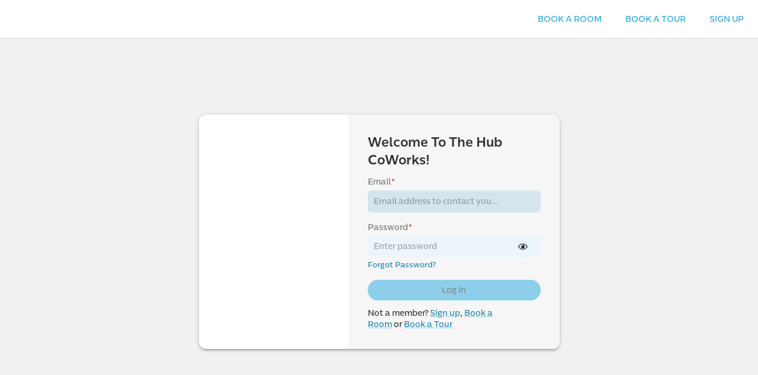

--- FILE ---
content_type: text/html; charset=utf-8
request_url: https://the-hub-coworks.officernd.com/
body_size: 1525
content:
<!doctype html><html lang="en"><head><meta charset="utf-8"/><link href="//d35ll89fr5oblf.cloudfront.net/v/0.324.29-409ba6f/client/members/fonts/fortawesome/fontawesome-pro/css/all.min.css" rel="stylesheet"><link href="//d35ll89fr5oblf.cloudfront.net/v/0.324.29-409ba6f/client/members/fonts/fortawesome/fontawesome-pro/css/v4-shims.min.css" rel="stylesheet"><link rel="stylesheet" crossorigin href="https://d35ll89fr5oblf.cloudfront.net/static/common/fonts/centrale-sans/fonts.css"/><meta name="theme-color" content="#000000"/><meta name="viewport" content="width=device-width,initial-scale=1,maximum-scale=1,user-scalable=0"/><meta name="description" content="Premiere coworking, meeting, and professional event space located in downtown Rutland, Vermont."/><link rel="icon" href="//dzrjcxtasfoip.cloudfront.net/user-resources/Appearance/members-portal-favicon-1710958062565.png"><link rel="apple-touch-icon" href="//dzrjcxtasfoip.cloudfront.net/user-resources/Appearance/members-portal-favicon-1710958062565.png"><title>The Hub CoWorks</title><noscript id="jss-insertion-point"></noscript><script type="text/javascript">const RECAPTCHA_DEFAULT_SITE_KEY="6LfAl8coAAAAAFEwMcLAUsjrPPGOiaE85xEJ9tHB",RECAPTCHA_SERVER_SITE_KEY="6LekiMcoAAAAACGs1tQN7hVN_CyckTZzEIpI8tSy";window.recaptchaSiteKey=null==="6LekiMcoAAAAACGs1tQN7hVN_CyckTZzEIpI8tSy".match(/^\[.*\]$/)?"6LekiMcoAAAAACGs1tQN7hVN_CyckTZzEIpI8tSy":RECAPTCHA_DEFAULT_SITE_KEY,window.stripeIntegration={"sandbox":{"publishableKey":"pk_test_lIME5uj3ithbyOmnPxegmSMK"},"live":{"publishableKey":"pk_live_BMzDGz4iYuuDCMj3d4TDkIQc"}},window.rootPath="/",window.orgSlug="the-hub-coworks",window.segmentPortalWriteKey="5oVuzwK2jbFC5sC3dgybZtmIueDuUT7N",window.segmentServerWriteKey="l5kDpMNA8e4wzByf85sTLNRFzBL0cZFk",window.segmentAdminWriteKey="rYjAbIbBAl5ps2kI3c9MiTBh6NfgRj8s"</script><style>#root:not(:empty){height:100%}#root:not(:empty)+.spinner{display:none}.spinner{display:inline-block;position:absolute;left:50%;top:50%;width:48px;height:48px;margin-top:-24px;margin-left:-24px;animation:circular-rotate 1.4s linear infinite}.spinner .svg{display:block}.spinner .circle{stroke:#053fd1;stroke-linecap:butt;animation:circular-dash 1.4s ease-in-out infinite;stroke-dasharray:80px,200px;stroke-dashoffset:0}.grecaptcha-badge{visibility:hidden}@keyframes circular-rotate{0%{transform-origin:50% 50%}100%{transform:rotate(360deg)}}@keyframes circular-dash{0%{stroke-dasharray:1px,200px;stroke-dashoffset:0}50%{stroke-dasharray:100px,200px;stroke-dashoffset:-15px}100%{stroke-dasharray:100px,200px;stroke-dashoffset:-125px}}</style><style>undefined</style><link href="//d35ll89fr5oblf.cloudfront.net/v/0.324.29-409ba6f/client/members/static/css/vendors~main.6ee15eec.chunk.css" rel="stylesheet"></head><body><noscript>You need to enable JavaScript to run this app.</noscript><div id="root"></div><div class="spinner"><svg class="svg" viewBox="22 22 44 44"><circle class="circle" cx="44" cy="44" r="20.2" fill="none" stroke-width="3.6"></circle></svg></div><script src="//d35ll89fr5oblf.cloudfront.net/v/0.324.29-409ba6f/client/members/static/js/runtime.2b1d2492.js"></script><script src="//d35ll89fr5oblf.cloudfront.net/v/0.324.29-409ba6f/client/members/static/js/libphonenumber.7a17c757.chunk.js"></script><script src="//d35ll89fr5oblf.cloudfront.net/v/0.324.29-409ba6f/client/members/static/js/vendor.2fb3cb45.chunk.js"></script><script src="//d35ll89fr5oblf.cloudfront.net/v/0.324.29-409ba6f/client/members/static/js/progress.918e77c1.chunk.js"></script><script src="//d35ll89fr5oblf.cloudfront.net/v/0.324.29-409ba6f/client/members/static/js/lodash.d11e0a2a.chunk.js"></script><script src="//d35ll89fr5oblf.cloudfront.net/v/0.324.29-409ba6f/client/members/static/js/moment.da102436.chunk.js"></script><script src="//d35ll89fr5oblf.cloudfront.net/v/0.324.29-409ba6f/client/members/static/js/vendors~main.f1cbefd4.chunk.js"></script><script src="//d35ll89fr5oblf.cloudfront.net/v/0.324.29-409ba6f/client/members/static/js/main.6fcf8b55.chunk.js"></script><script defer src="https://static.cloudflareinsights.com/beacon.min.js/vcd15cbe7772f49c399c6a5babf22c1241717689176015" integrity="sha512-ZpsOmlRQV6y907TI0dKBHq9Md29nnaEIPlkf84rnaERnq6zvWvPUqr2ft8M1aS28oN72PdrCzSjY4U6VaAw1EQ==" data-cf-beacon='{"version":"2024.11.0","token":"07a0de11a0814ff484327155b052c109","server_timing":{"name":{"cfCacheStatus":true,"cfEdge":true,"cfExtPri":true,"cfL4":true,"cfOrigin":true,"cfSpeedBrain":true},"location_startswith":null}}' crossorigin="anonymous"></script>
<script defer src="https://static.cloudflareinsights.com/beacon.min.js/vcd15cbe7772f49c399c6a5babf22c1241717689176015" integrity="sha512-ZpsOmlRQV6y907TI0dKBHq9Md29nnaEIPlkf84rnaERnq6zvWvPUqr2ft8M1aS28oN72PdrCzSjY4U6VaAw1EQ==" data-cf-beacon='{"version":"2024.11.0","token":"07a0de11a0814ff484327155b052c109","server_timing":{"name":{"cfCacheStatus":true,"cfEdge":true,"cfExtPri":true,"cfL4":true,"cfOrigin":true,"cfSpeedBrain":true},"location_startswith":null}}' crossorigin="anonymous"></script>
</body></html>

--- FILE ---
content_type: text/html; charset=utf-8
request_url: https://www.google.com/recaptcha/enterprise/anchor?ar=1&k=6LekiMcoAAAAACGs1tQN7hVN_CyckTZzEIpI8tSy&co=aHR0cHM6Ly90aGUtaHViLWNvd29ya3Mub2ZmaWNlcm5kLmNvbTo0NDM.&hl=en&v=PoyoqOPhxBO7pBk68S4YbpHZ&size=invisible&anchor-ms=20000&execute-ms=30000&cb=4jprvjs7e4uq
body_size: 48899
content:
<!DOCTYPE HTML><html dir="ltr" lang="en"><head><meta http-equiv="Content-Type" content="text/html; charset=UTF-8">
<meta http-equiv="X-UA-Compatible" content="IE=edge">
<title>reCAPTCHA</title>
<style type="text/css">
/* cyrillic-ext */
@font-face {
  font-family: 'Roboto';
  font-style: normal;
  font-weight: 400;
  font-stretch: 100%;
  src: url(//fonts.gstatic.com/s/roboto/v48/KFO7CnqEu92Fr1ME7kSn66aGLdTylUAMa3GUBHMdazTgWw.woff2) format('woff2');
  unicode-range: U+0460-052F, U+1C80-1C8A, U+20B4, U+2DE0-2DFF, U+A640-A69F, U+FE2E-FE2F;
}
/* cyrillic */
@font-face {
  font-family: 'Roboto';
  font-style: normal;
  font-weight: 400;
  font-stretch: 100%;
  src: url(//fonts.gstatic.com/s/roboto/v48/KFO7CnqEu92Fr1ME7kSn66aGLdTylUAMa3iUBHMdazTgWw.woff2) format('woff2');
  unicode-range: U+0301, U+0400-045F, U+0490-0491, U+04B0-04B1, U+2116;
}
/* greek-ext */
@font-face {
  font-family: 'Roboto';
  font-style: normal;
  font-weight: 400;
  font-stretch: 100%;
  src: url(//fonts.gstatic.com/s/roboto/v48/KFO7CnqEu92Fr1ME7kSn66aGLdTylUAMa3CUBHMdazTgWw.woff2) format('woff2');
  unicode-range: U+1F00-1FFF;
}
/* greek */
@font-face {
  font-family: 'Roboto';
  font-style: normal;
  font-weight: 400;
  font-stretch: 100%;
  src: url(//fonts.gstatic.com/s/roboto/v48/KFO7CnqEu92Fr1ME7kSn66aGLdTylUAMa3-UBHMdazTgWw.woff2) format('woff2');
  unicode-range: U+0370-0377, U+037A-037F, U+0384-038A, U+038C, U+038E-03A1, U+03A3-03FF;
}
/* math */
@font-face {
  font-family: 'Roboto';
  font-style: normal;
  font-weight: 400;
  font-stretch: 100%;
  src: url(//fonts.gstatic.com/s/roboto/v48/KFO7CnqEu92Fr1ME7kSn66aGLdTylUAMawCUBHMdazTgWw.woff2) format('woff2');
  unicode-range: U+0302-0303, U+0305, U+0307-0308, U+0310, U+0312, U+0315, U+031A, U+0326-0327, U+032C, U+032F-0330, U+0332-0333, U+0338, U+033A, U+0346, U+034D, U+0391-03A1, U+03A3-03A9, U+03B1-03C9, U+03D1, U+03D5-03D6, U+03F0-03F1, U+03F4-03F5, U+2016-2017, U+2034-2038, U+203C, U+2040, U+2043, U+2047, U+2050, U+2057, U+205F, U+2070-2071, U+2074-208E, U+2090-209C, U+20D0-20DC, U+20E1, U+20E5-20EF, U+2100-2112, U+2114-2115, U+2117-2121, U+2123-214F, U+2190, U+2192, U+2194-21AE, U+21B0-21E5, U+21F1-21F2, U+21F4-2211, U+2213-2214, U+2216-22FF, U+2308-230B, U+2310, U+2319, U+231C-2321, U+2336-237A, U+237C, U+2395, U+239B-23B7, U+23D0, U+23DC-23E1, U+2474-2475, U+25AF, U+25B3, U+25B7, U+25BD, U+25C1, U+25CA, U+25CC, U+25FB, U+266D-266F, U+27C0-27FF, U+2900-2AFF, U+2B0E-2B11, U+2B30-2B4C, U+2BFE, U+3030, U+FF5B, U+FF5D, U+1D400-1D7FF, U+1EE00-1EEFF;
}
/* symbols */
@font-face {
  font-family: 'Roboto';
  font-style: normal;
  font-weight: 400;
  font-stretch: 100%;
  src: url(//fonts.gstatic.com/s/roboto/v48/KFO7CnqEu92Fr1ME7kSn66aGLdTylUAMaxKUBHMdazTgWw.woff2) format('woff2');
  unicode-range: U+0001-000C, U+000E-001F, U+007F-009F, U+20DD-20E0, U+20E2-20E4, U+2150-218F, U+2190, U+2192, U+2194-2199, U+21AF, U+21E6-21F0, U+21F3, U+2218-2219, U+2299, U+22C4-22C6, U+2300-243F, U+2440-244A, U+2460-24FF, U+25A0-27BF, U+2800-28FF, U+2921-2922, U+2981, U+29BF, U+29EB, U+2B00-2BFF, U+4DC0-4DFF, U+FFF9-FFFB, U+10140-1018E, U+10190-1019C, U+101A0, U+101D0-101FD, U+102E0-102FB, U+10E60-10E7E, U+1D2C0-1D2D3, U+1D2E0-1D37F, U+1F000-1F0FF, U+1F100-1F1AD, U+1F1E6-1F1FF, U+1F30D-1F30F, U+1F315, U+1F31C, U+1F31E, U+1F320-1F32C, U+1F336, U+1F378, U+1F37D, U+1F382, U+1F393-1F39F, U+1F3A7-1F3A8, U+1F3AC-1F3AF, U+1F3C2, U+1F3C4-1F3C6, U+1F3CA-1F3CE, U+1F3D4-1F3E0, U+1F3ED, U+1F3F1-1F3F3, U+1F3F5-1F3F7, U+1F408, U+1F415, U+1F41F, U+1F426, U+1F43F, U+1F441-1F442, U+1F444, U+1F446-1F449, U+1F44C-1F44E, U+1F453, U+1F46A, U+1F47D, U+1F4A3, U+1F4B0, U+1F4B3, U+1F4B9, U+1F4BB, U+1F4BF, U+1F4C8-1F4CB, U+1F4D6, U+1F4DA, U+1F4DF, U+1F4E3-1F4E6, U+1F4EA-1F4ED, U+1F4F7, U+1F4F9-1F4FB, U+1F4FD-1F4FE, U+1F503, U+1F507-1F50B, U+1F50D, U+1F512-1F513, U+1F53E-1F54A, U+1F54F-1F5FA, U+1F610, U+1F650-1F67F, U+1F687, U+1F68D, U+1F691, U+1F694, U+1F698, U+1F6AD, U+1F6B2, U+1F6B9-1F6BA, U+1F6BC, U+1F6C6-1F6CF, U+1F6D3-1F6D7, U+1F6E0-1F6EA, U+1F6F0-1F6F3, U+1F6F7-1F6FC, U+1F700-1F7FF, U+1F800-1F80B, U+1F810-1F847, U+1F850-1F859, U+1F860-1F887, U+1F890-1F8AD, U+1F8B0-1F8BB, U+1F8C0-1F8C1, U+1F900-1F90B, U+1F93B, U+1F946, U+1F984, U+1F996, U+1F9E9, U+1FA00-1FA6F, U+1FA70-1FA7C, U+1FA80-1FA89, U+1FA8F-1FAC6, U+1FACE-1FADC, U+1FADF-1FAE9, U+1FAF0-1FAF8, U+1FB00-1FBFF;
}
/* vietnamese */
@font-face {
  font-family: 'Roboto';
  font-style: normal;
  font-weight: 400;
  font-stretch: 100%;
  src: url(//fonts.gstatic.com/s/roboto/v48/KFO7CnqEu92Fr1ME7kSn66aGLdTylUAMa3OUBHMdazTgWw.woff2) format('woff2');
  unicode-range: U+0102-0103, U+0110-0111, U+0128-0129, U+0168-0169, U+01A0-01A1, U+01AF-01B0, U+0300-0301, U+0303-0304, U+0308-0309, U+0323, U+0329, U+1EA0-1EF9, U+20AB;
}
/* latin-ext */
@font-face {
  font-family: 'Roboto';
  font-style: normal;
  font-weight: 400;
  font-stretch: 100%;
  src: url(//fonts.gstatic.com/s/roboto/v48/KFO7CnqEu92Fr1ME7kSn66aGLdTylUAMa3KUBHMdazTgWw.woff2) format('woff2');
  unicode-range: U+0100-02BA, U+02BD-02C5, U+02C7-02CC, U+02CE-02D7, U+02DD-02FF, U+0304, U+0308, U+0329, U+1D00-1DBF, U+1E00-1E9F, U+1EF2-1EFF, U+2020, U+20A0-20AB, U+20AD-20C0, U+2113, U+2C60-2C7F, U+A720-A7FF;
}
/* latin */
@font-face {
  font-family: 'Roboto';
  font-style: normal;
  font-weight: 400;
  font-stretch: 100%;
  src: url(//fonts.gstatic.com/s/roboto/v48/KFO7CnqEu92Fr1ME7kSn66aGLdTylUAMa3yUBHMdazQ.woff2) format('woff2');
  unicode-range: U+0000-00FF, U+0131, U+0152-0153, U+02BB-02BC, U+02C6, U+02DA, U+02DC, U+0304, U+0308, U+0329, U+2000-206F, U+20AC, U+2122, U+2191, U+2193, U+2212, U+2215, U+FEFF, U+FFFD;
}
/* cyrillic-ext */
@font-face {
  font-family: 'Roboto';
  font-style: normal;
  font-weight: 500;
  font-stretch: 100%;
  src: url(//fonts.gstatic.com/s/roboto/v48/KFO7CnqEu92Fr1ME7kSn66aGLdTylUAMa3GUBHMdazTgWw.woff2) format('woff2');
  unicode-range: U+0460-052F, U+1C80-1C8A, U+20B4, U+2DE0-2DFF, U+A640-A69F, U+FE2E-FE2F;
}
/* cyrillic */
@font-face {
  font-family: 'Roboto';
  font-style: normal;
  font-weight: 500;
  font-stretch: 100%;
  src: url(//fonts.gstatic.com/s/roboto/v48/KFO7CnqEu92Fr1ME7kSn66aGLdTylUAMa3iUBHMdazTgWw.woff2) format('woff2');
  unicode-range: U+0301, U+0400-045F, U+0490-0491, U+04B0-04B1, U+2116;
}
/* greek-ext */
@font-face {
  font-family: 'Roboto';
  font-style: normal;
  font-weight: 500;
  font-stretch: 100%;
  src: url(//fonts.gstatic.com/s/roboto/v48/KFO7CnqEu92Fr1ME7kSn66aGLdTylUAMa3CUBHMdazTgWw.woff2) format('woff2');
  unicode-range: U+1F00-1FFF;
}
/* greek */
@font-face {
  font-family: 'Roboto';
  font-style: normal;
  font-weight: 500;
  font-stretch: 100%;
  src: url(//fonts.gstatic.com/s/roboto/v48/KFO7CnqEu92Fr1ME7kSn66aGLdTylUAMa3-UBHMdazTgWw.woff2) format('woff2');
  unicode-range: U+0370-0377, U+037A-037F, U+0384-038A, U+038C, U+038E-03A1, U+03A3-03FF;
}
/* math */
@font-face {
  font-family: 'Roboto';
  font-style: normal;
  font-weight: 500;
  font-stretch: 100%;
  src: url(//fonts.gstatic.com/s/roboto/v48/KFO7CnqEu92Fr1ME7kSn66aGLdTylUAMawCUBHMdazTgWw.woff2) format('woff2');
  unicode-range: U+0302-0303, U+0305, U+0307-0308, U+0310, U+0312, U+0315, U+031A, U+0326-0327, U+032C, U+032F-0330, U+0332-0333, U+0338, U+033A, U+0346, U+034D, U+0391-03A1, U+03A3-03A9, U+03B1-03C9, U+03D1, U+03D5-03D6, U+03F0-03F1, U+03F4-03F5, U+2016-2017, U+2034-2038, U+203C, U+2040, U+2043, U+2047, U+2050, U+2057, U+205F, U+2070-2071, U+2074-208E, U+2090-209C, U+20D0-20DC, U+20E1, U+20E5-20EF, U+2100-2112, U+2114-2115, U+2117-2121, U+2123-214F, U+2190, U+2192, U+2194-21AE, U+21B0-21E5, U+21F1-21F2, U+21F4-2211, U+2213-2214, U+2216-22FF, U+2308-230B, U+2310, U+2319, U+231C-2321, U+2336-237A, U+237C, U+2395, U+239B-23B7, U+23D0, U+23DC-23E1, U+2474-2475, U+25AF, U+25B3, U+25B7, U+25BD, U+25C1, U+25CA, U+25CC, U+25FB, U+266D-266F, U+27C0-27FF, U+2900-2AFF, U+2B0E-2B11, U+2B30-2B4C, U+2BFE, U+3030, U+FF5B, U+FF5D, U+1D400-1D7FF, U+1EE00-1EEFF;
}
/* symbols */
@font-face {
  font-family: 'Roboto';
  font-style: normal;
  font-weight: 500;
  font-stretch: 100%;
  src: url(//fonts.gstatic.com/s/roboto/v48/KFO7CnqEu92Fr1ME7kSn66aGLdTylUAMaxKUBHMdazTgWw.woff2) format('woff2');
  unicode-range: U+0001-000C, U+000E-001F, U+007F-009F, U+20DD-20E0, U+20E2-20E4, U+2150-218F, U+2190, U+2192, U+2194-2199, U+21AF, U+21E6-21F0, U+21F3, U+2218-2219, U+2299, U+22C4-22C6, U+2300-243F, U+2440-244A, U+2460-24FF, U+25A0-27BF, U+2800-28FF, U+2921-2922, U+2981, U+29BF, U+29EB, U+2B00-2BFF, U+4DC0-4DFF, U+FFF9-FFFB, U+10140-1018E, U+10190-1019C, U+101A0, U+101D0-101FD, U+102E0-102FB, U+10E60-10E7E, U+1D2C0-1D2D3, U+1D2E0-1D37F, U+1F000-1F0FF, U+1F100-1F1AD, U+1F1E6-1F1FF, U+1F30D-1F30F, U+1F315, U+1F31C, U+1F31E, U+1F320-1F32C, U+1F336, U+1F378, U+1F37D, U+1F382, U+1F393-1F39F, U+1F3A7-1F3A8, U+1F3AC-1F3AF, U+1F3C2, U+1F3C4-1F3C6, U+1F3CA-1F3CE, U+1F3D4-1F3E0, U+1F3ED, U+1F3F1-1F3F3, U+1F3F5-1F3F7, U+1F408, U+1F415, U+1F41F, U+1F426, U+1F43F, U+1F441-1F442, U+1F444, U+1F446-1F449, U+1F44C-1F44E, U+1F453, U+1F46A, U+1F47D, U+1F4A3, U+1F4B0, U+1F4B3, U+1F4B9, U+1F4BB, U+1F4BF, U+1F4C8-1F4CB, U+1F4D6, U+1F4DA, U+1F4DF, U+1F4E3-1F4E6, U+1F4EA-1F4ED, U+1F4F7, U+1F4F9-1F4FB, U+1F4FD-1F4FE, U+1F503, U+1F507-1F50B, U+1F50D, U+1F512-1F513, U+1F53E-1F54A, U+1F54F-1F5FA, U+1F610, U+1F650-1F67F, U+1F687, U+1F68D, U+1F691, U+1F694, U+1F698, U+1F6AD, U+1F6B2, U+1F6B9-1F6BA, U+1F6BC, U+1F6C6-1F6CF, U+1F6D3-1F6D7, U+1F6E0-1F6EA, U+1F6F0-1F6F3, U+1F6F7-1F6FC, U+1F700-1F7FF, U+1F800-1F80B, U+1F810-1F847, U+1F850-1F859, U+1F860-1F887, U+1F890-1F8AD, U+1F8B0-1F8BB, U+1F8C0-1F8C1, U+1F900-1F90B, U+1F93B, U+1F946, U+1F984, U+1F996, U+1F9E9, U+1FA00-1FA6F, U+1FA70-1FA7C, U+1FA80-1FA89, U+1FA8F-1FAC6, U+1FACE-1FADC, U+1FADF-1FAE9, U+1FAF0-1FAF8, U+1FB00-1FBFF;
}
/* vietnamese */
@font-face {
  font-family: 'Roboto';
  font-style: normal;
  font-weight: 500;
  font-stretch: 100%;
  src: url(//fonts.gstatic.com/s/roboto/v48/KFO7CnqEu92Fr1ME7kSn66aGLdTylUAMa3OUBHMdazTgWw.woff2) format('woff2');
  unicode-range: U+0102-0103, U+0110-0111, U+0128-0129, U+0168-0169, U+01A0-01A1, U+01AF-01B0, U+0300-0301, U+0303-0304, U+0308-0309, U+0323, U+0329, U+1EA0-1EF9, U+20AB;
}
/* latin-ext */
@font-face {
  font-family: 'Roboto';
  font-style: normal;
  font-weight: 500;
  font-stretch: 100%;
  src: url(//fonts.gstatic.com/s/roboto/v48/KFO7CnqEu92Fr1ME7kSn66aGLdTylUAMa3KUBHMdazTgWw.woff2) format('woff2');
  unicode-range: U+0100-02BA, U+02BD-02C5, U+02C7-02CC, U+02CE-02D7, U+02DD-02FF, U+0304, U+0308, U+0329, U+1D00-1DBF, U+1E00-1E9F, U+1EF2-1EFF, U+2020, U+20A0-20AB, U+20AD-20C0, U+2113, U+2C60-2C7F, U+A720-A7FF;
}
/* latin */
@font-face {
  font-family: 'Roboto';
  font-style: normal;
  font-weight: 500;
  font-stretch: 100%;
  src: url(//fonts.gstatic.com/s/roboto/v48/KFO7CnqEu92Fr1ME7kSn66aGLdTylUAMa3yUBHMdazQ.woff2) format('woff2');
  unicode-range: U+0000-00FF, U+0131, U+0152-0153, U+02BB-02BC, U+02C6, U+02DA, U+02DC, U+0304, U+0308, U+0329, U+2000-206F, U+20AC, U+2122, U+2191, U+2193, U+2212, U+2215, U+FEFF, U+FFFD;
}
/* cyrillic-ext */
@font-face {
  font-family: 'Roboto';
  font-style: normal;
  font-weight: 900;
  font-stretch: 100%;
  src: url(//fonts.gstatic.com/s/roboto/v48/KFO7CnqEu92Fr1ME7kSn66aGLdTylUAMa3GUBHMdazTgWw.woff2) format('woff2');
  unicode-range: U+0460-052F, U+1C80-1C8A, U+20B4, U+2DE0-2DFF, U+A640-A69F, U+FE2E-FE2F;
}
/* cyrillic */
@font-face {
  font-family: 'Roboto';
  font-style: normal;
  font-weight: 900;
  font-stretch: 100%;
  src: url(//fonts.gstatic.com/s/roboto/v48/KFO7CnqEu92Fr1ME7kSn66aGLdTylUAMa3iUBHMdazTgWw.woff2) format('woff2');
  unicode-range: U+0301, U+0400-045F, U+0490-0491, U+04B0-04B1, U+2116;
}
/* greek-ext */
@font-face {
  font-family: 'Roboto';
  font-style: normal;
  font-weight: 900;
  font-stretch: 100%;
  src: url(//fonts.gstatic.com/s/roboto/v48/KFO7CnqEu92Fr1ME7kSn66aGLdTylUAMa3CUBHMdazTgWw.woff2) format('woff2');
  unicode-range: U+1F00-1FFF;
}
/* greek */
@font-face {
  font-family: 'Roboto';
  font-style: normal;
  font-weight: 900;
  font-stretch: 100%;
  src: url(//fonts.gstatic.com/s/roboto/v48/KFO7CnqEu92Fr1ME7kSn66aGLdTylUAMa3-UBHMdazTgWw.woff2) format('woff2');
  unicode-range: U+0370-0377, U+037A-037F, U+0384-038A, U+038C, U+038E-03A1, U+03A3-03FF;
}
/* math */
@font-face {
  font-family: 'Roboto';
  font-style: normal;
  font-weight: 900;
  font-stretch: 100%;
  src: url(//fonts.gstatic.com/s/roboto/v48/KFO7CnqEu92Fr1ME7kSn66aGLdTylUAMawCUBHMdazTgWw.woff2) format('woff2');
  unicode-range: U+0302-0303, U+0305, U+0307-0308, U+0310, U+0312, U+0315, U+031A, U+0326-0327, U+032C, U+032F-0330, U+0332-0333, U+0338, U+033A, U+0346, U+034D, U+0391-03A1, U+03A3-03A9, U+03B1-03C9, U+03D1, U+03D5-03D6, U+03F0-03F1, U+03F4-03F5, U+2016-2017, U+2034-2038, U+203C, U+2040, U+2043, U+2047, U+2050, U+2057, U+205F, U+2070-2071, U+2074-208E, U+2090-209C, U+20D0-20DC, U+20E1, U+20E5-20EF, U+2100-2112, U+2114-2115, U+2117-2121, U+2123-214F, U+2190, U+2192, U+2194-21AE, U+21B0-21E5, U+21F1-21F2, U+21F4-2211, U+2213-2214, U+2216-22FF, U+2308-230B, U+2310, U+2319, U+231C-2321, U+2336-237A, U+237C, U+2395, U+239B-23B7, U+23D0, U+23DC-23E1, U+2474-2475, U+25AF, U+25B3, U+25B7, U+25BD, U+25C1, U+25CA, U+25CC, U+25FB, U+266D-266F, U+27C0-27FF, U+2900-2AFF, U+2B0E-2B11, U+2B30-2B4C, U+2BFE, U+3030, U+FF5B, U+FF5D, U+1D400-1D7FF, U+1EE00-1EEFF;
}
/* symbols */
@font-face {
  font-family: 'Roboto';
  font-style: normal;
  font-weight: 900;
  font-stretch: 100%;
  src: url(//fonts.gstatic.com/s/roboto/v48/KFO7CnqEu92Fr1ME7kSn66aGLdTylUAMaxKUBHMdazTgWw.woff2) format('woff2');
  unicode-range: U+0001-000C, U+000E-001F, U+007F-009F, U+20DD-20E0, U+20E2-20E4, U+2150-218F, U+2190, U+2192, U+2194-2199, U+21AF, U+21E6-21F0, U+21F3, U+2218-2219, U+2299, U+22C4-22C6, U+2300-243F, U+2440-244A, U+2460-24FF, U+25A0-27BF, U+2800-28FF, U+2921-2922, U+2981, U+29BF, U+29EB, U+2B00-2BFF, U+4DC0-4DFF, U+FFF9-FFFB, U+10140-1018E, U+10190-1019C, U+101A0, U+101D0-101FD, U+102E0-102FB, U+10E60-10E7E, U+1D2C0-1D2D3, U+1D2E0-1D37F, U+1F000-1F0FF, U+1F100-1F1AD, U+1F1E6-1F1FF, U+1F30D-1F30F, U+1F315, U+1F31C, U+1F31E, U+1F320-1F32C, U+1F336, U+1F378, U+1F37D, U+1F382, U+1F393-1F39F, U+1F3A7-1F3A8, U+1F3AC-1F3AF, U+1F3C2, U+1F3C4-1F3C6, U+1F3CA-1F3CE, U+1F3D4-1F3E0, U+1F3ED, U+1F3F1-1F3F3, U+1F3F5-1F3F7, U+1F408, U+1F415, U+1F41F, U+1F426, U+1F43F, U+1F441-1F442, U+1F444, U+1F446-1F449, U+1F44C-1F44E, U+1F453, U+1F46A, U+1F47D, U+1F4A3, U+1F4B0, U+1F4B3, U+1F4B9, U+1F4BB, U+1F4BF, U+1F4C8-1F4CB, U+1F4D6, U+1F4DA, U+1F4DF, U+1F4E3-1F4E6, U+1F4EA-1F4ED, U+1F4F7, U+1F4F9-1F4FB, U+1F4FD-1F4FE, U+1F503, U+1F507-1F50B, U+1F50D, U+1F512-1F513, U+1F53E-1F54A, U+1F54F-1F5FA, U+1F610, U+1F650-1F67F, U+1F687, U+1F68D, U+1F691, U+1F694, U+1F698, U+1F6AD, U+1F6B2, U+1F6B9-1F6BA, U+1F6BC, U+1F6C6-1F6CF, U+1F6D3-1F6D7, U+1F6E0-1F6EA, U+1F6F0-1F6F3, U+1F6F7-1F6FC, U+1F700-1F7FF, U+1F800-1F80B, U+1F810-1F847, U+1F850-1F859, U+1F860-1F887, U+1F890-1F8AD, U+1F8B0-1F8BB, U+1F8C0-1F8C1, U+1F900-1F90B, U+1F93B, U+1F946, U+1F984, U+1F996, U+1F9E9, U+1FA00-1FA6F, U+1FA70-1FA7C, U+1FA80-1FA89, U+1FA8F-1FAC6, U+1FACE-1FADC, U+1FADF-1FAE9, U+1FAF0-1FAF8, U+1FB00-1FBFF;
}
/* vietnamese */
@font-face {
  font-family: 'Roboto';
  font-style: normal;
  font-weight: 900;
  font-stretch: 100%;
  src: url(//fonts.gstatic.com/s/roboto/v48/KFO7CnqEu92Fr1ME7kSn66aGLdTylUAMa3OUBHMdazTgWw.woff2) format('woff2');
  unicode-range: U+0102-0103, U+0110-0111, U+0128-0129, U+0168-0169, U+01A0-01A1, U+01AF-01B0, U+0300-0301, U+0303-0304, U+0308-0309, U+0323, U+0329, U+1EA0-1EF9, U+20AB;
}
/* latin-ext */
@font-face {
  font-family: 'Roboto';
  font-style: normal;
  font-weight: 900;
  font-stretch: 100%;
  src: url(//fonts.gstatic.com/s/roboto/v48/KFO7CnqEu92Fr1ME7kSn66aGLdTylUAMa3KUBHMdazTgWw.woff2) format('woff2');
  unicode-range: U+0100-02BA, U+02BD-02C5, U+02C7-02CC, U+02CE-02D7, U+02DD-02FF, U+0304, U+0308, U+0329, U+1D00-1DBF, U+1E00-1E9F, U+1EF2-1EFF, U+2020, U+20A0-20AB, U+20AD-20C0, U+2113, U+2C60-2C7F, U+A720-A7FF;
}
/* latin */
@font-face {
  font-family: 'Roboto';
  font-style: normal;
  font-weight: 900;
  font-stretch: 100%;
  src: url(//fonts.gstatic.com/s/roboto/v48/KFO7CnqEu92Fr1ME7kSn66aGLdTylUAMa3yUBHMdazQ.woff2) format('woff2');
  unicode-range: U+0000-00FF, U+0131, U+0152-0153, U+02BB-02BC, U+02C6, U+02DA, U+02DC, U+0304, U+0308, U+0329, U+2000-206F, U+20AC, U+2122, U+2191, U+2193, U+2212, U+2215, U+FEFF, U+FFFD;
}

</style>
<link rel="stylesheet" type="text/css" href="https://www.gstatic.com/recaptcha/releases/PoyoqOPhxBO7pBk68S4YbpHZ/styles__ltr.css">
<script nonce="hkVOlO_bDW321LNgLcTToQ" type="text/javascript">window['__recaptcha_api'] = 'https://www.google.com/recaptcha/enterprise/';</script>
<script type="text/javascript" src="https://www.gstatic.com/recaptcha/releases/PoyoqOPhxBO7pBk68S4YbpHZ/recaptcha__en.js" nonce="hkVOlO_bDW321LNgLcTToQ">
      
    </script></head>
<body><div id="rc-anchor-alert" class="rc-anchor-alert"></div>
<input type="hidden" id="recaptcha-token" value="[base64]">
<script type="text/javascript" nonce="hkVOlO_bDW321LNgLcTToQ">
      recaptcha.anchor.Main.init("[\x22ainput\x22,[\x22bgdata\x22,\x22\x22,\[base64]/[base64]/[base64]/[base64]/[base64]/UltsKytdPUU6KEU8MjA0OD9SW2wrK109RT4+NnwxOTI6KChFJjY0NTEyKT09NTUyOTYmJk0rMTxjLmxlbmd0aCYmKGMuY2hhckNvZGVBdChNKzEpJjY0NTEyKT09NTYzMjA/[base64]/[base64]/[base64]/[base64]/[base64]/[base64]/[base64]\x22,\[base64]\x22,\x22wpcnwoHDtMOCwpzDnMK3IMKvGCUqX1Vfb8Ogw5lPw5k8wpMqwoDCtyIuXExKZ8K+O8K1Wm7CqMOGcEdQwpHCscODwrzCgmHDvGnCmsOhwp3CusKFw4MOwoPDj8Oew7bCsBtmPsKAwrbDvcKrw5w0aMOHw6fChcOQwrAJEMOtJTLCt18EwojCp8ORHW/Duy1Tw7JvdB54aWjCqMOaXCMqw7N2wpMdbiBdQmEqw4jDkcKSwqF/[base64]/DvcO4X8Onw5TDuz3ClcO1wpgGGsO/MA7CksOhB2ZgHcOPw6TCmQzDuMOKBE4FwpnDumbCiMOGwrzDq8OIbxbDh8KJwr7CvHvCt0wcw6rDisKpwroyw7A+wqzCrsKEwqjDrVfDl8K5wpnDn39Bwqhpw4crw5nDusK8QMKBw58gCMOMX8KTeA/CjMKqwpATw7fCrQfCmDoYSAzCnhYbwoLDgDErdyfCpgTCp8ODecKRwo8aURzDh8KnPHg5w6DCrcOew4TCtMKLRMOwwpFgDFvCucOsRGMyw5DCrl7ChcK3w4jDvWzDum/Cg8KhR3dyO8KYw5YeBm7DicK6wr4GCmDCvsKPeMKQDjEIDsK/[base64]/woMlw4bDkMK+K8K+wpjDkE/CgMOmNMOew6pZw5ENw7UCbExWTBvDsBNWYsKkwr5odjzDhsOHYk9+w6NhQcOHOMO0Zw4Ow7MxDsO2w5bClsKjZw/Cg8OiMGwzw786Qy1uXMK+wqLCnWBjPMOhw5zCrMKVwoDDghXChcOcw5/DlMOdTsOWwoXDvsO0JMKewrvDpMOXw4ASesOvwqwZw6PCtCxIwr84w5scwqw/[base64]/DvMO1wqtzDMOrK8O0L8O4TcKjwoUHw54tAcO1w64bwo/DgVYMLsOgXMO4F8KQHAPCoMKMNwHCu8KTwoDCsVTChGMwU8Omwq7ChSwkYhx/wp3CsMKLwqsOw7AxwozCtj8ww7vDo8OdwownMkzDosO1C1x1PlDDgcKvw6c6w5d5L8KaW17CimYpTsKhw6/DiUl5ekw8w57CoiUpwqAEwr7Cs1DDgVV/McKrb1vDhsK4wq8ZfQnDgBXCly1Ew6LDtcK/TMOJw71nw7/[base64]/DkxbDs2xWwpbDkXPDtinCn8Knw4klGMOSHsKLwovDmcKRdG4Pw53DsMO0NxUOfsOCahbDji8Lw7HCuUdSZ8OawpFRFmnDmHlrw5XDu8OKwo9fwolEwrPDncOfwqFOVVjCtxxCwp9rw4XCicOSdsK1wrnDpcK5FDRXw6c6BsKOKg3CuUh5aF/Cm8KmUQfDk8Ovw77Dkhd+wqPCh8Orw6IFw63CuMORw4HCusKtF8KsYGh5VcKowooMRn7CnMOTwovCrWnDiMOVw5TCusKkFX0JfE3CrhzCvcOeFSbDq2PDkQTDu8KSw5FEwp4vw6/DjcKEw4XCi8KFWXPDhcOUw5JGCRk0woI/NcO6LcKAPcKnwox2wp/[base64]/[base64]/[base64]/ek/CicKCL1psw6PDuMOmwqbDkcOjBnUqVsKbw6hRLEtawoY7KMK3JMKnw75aQMKuIjkJW8O0NsKJwobCtsOFw7xzbsKYPUrCvsO7FjDClMKSwp3Cr1/CmsO2BGx5OcKzw77DuVQ4w7nCgMO4VcOpw4JUN8Kva2XDvsOxwpnCiTTCk0QwwoVXV1JWwpTCnD5/[base64]/[base64]/DicOMIl4SDmFvwokeYMO9wofCoWB8woZIThcXwqQIw4HCnho7YjFmw5FBb8ORD8KFwoXDi8K2w7h+wr/CgwDDv8Kmw480OsKtwoJCw6IaFl5Tw6MuT8KjBDjDhMO/IsO6ZMKvG8O2E8Oca0HCj8OMF8KJw7kCGzt5wpbDnG/[base64]/wp4BwohgGEvCiWVdw58bbsOJw5lPPMKzPsKfMTd1w4HDtg/DgQnCglLDtF/Ch2rDlAAgSD/DmlTDtBNzT8Oww5k7wotxwrVhwrJWw6dPTcOUCGXDvmBxVMKfw44OXxJew6h7I8Kow4hNw7TCqMKkwoN/[base64]/DnggVCsO6M23DkMK2IyvDtQoeJcKHw5fDqcK7WsKmFkBMw4VZDsKKw4HCkcKuw5fCj8KFRwchwpbCmyp8JcKYw5fClCUtCzPDpMK/wp9Qw6PDnlhmKMK2wqTCqRfDgWFjwoDDlcOOw57Cn8OXwrhoZcOjJW0MfMKYaXx4aRY5w5TCthVdw74UwrUNworDlSYUwrDCiAsewqxfwoFHWALDkcKNwoxrw6EPOUIcw4BjwqjCisOiP1lAImvDnkfChsKOwqPDrAYCw5s6w6/DrTnDu8K1w5PCgyJcw5Znw4cwc8K9wpjDvDHDmEYZTFZLwrnChhrDkjjCmAt8wqjCljDCqnQ/w7F+w4jDrwHCjsKyXsKlwq7DvsOLw4c5EhpXw71uNMKwwpbCr2zCt8OUw6YWwqfCmMKMw6bCjxxvwqzDpiJnPcO3EBoiw6DDq8OzwrrCiARFeMK/PcO1w4ECcsO9LylhwrEJdsOZwoRQw5kEw4TCqUE0wqnDnsKgw4jCgMOsMFo3B8OHPTvDiFfDmwF8wprCvMKMwqvDpw7DicK7OhrDj8KNwrnClMO7bxLCqUzCmlEowq7DiMKkKMKXdsKtw7pywrPDr8OGwqcrw5/[base64]/DnXEXwrdXJMKLeMOuwqBzwo8Cw6TCv8OqDsK9wqVcwq7CkMODwrIWw5zCsmXDrMKSVl9Yw7LCoGsuccOhSsOOwoTDt8OEw7XDrGLCmcKRQngZw4TDp07Cv2DDt1XDiMKtwp83wqjCqMOtwq99PzBRIsOBUlUnwo3CpUtVaAdzYMOBQcOswr/Dhyg/wrXDtxMgw4bDvsOKwplxw7XCtEzCq3bCqcK1YcKGK8O2w5o2w6FswrPChsKkbVJ/KmLCqcKAwoNFw6nCtl8owqBDbcK6wpDDvsOVB8KZwo7CkMO9wpYZw4ZtH1Jhw5AQLRbCgWvDnMO8HlzCj1PDnRZAK8Oqwr3DvWQXwpDCkcK+EnR/[base64]/[base64]/ClcKlw5nDlsKfeh1zZSFTMxF4wrpbw4bDtMOmwqjCnFHCiMOgMzg4wpMXCUg9w51hSFfDoALCryQXw4x5w7ECwqh1w4MSwqfDkBUkfsO9w6jCrntawqzCgUXDksKOW8K2wo/CkcKKw6/[base64]/[base64]/CsVEzwqvCtcKMw6pIw7kIw7cAFMOnfTLCil3DrsKPwqAhwojDpcOVdl7CksKQwpzCvmI/PcKrw65TwovDtcK9ScKORGPClyjDu1/DgmA6KMKJeA7Cu8KSwrRzwpA6ZsKAwobCiRzDnsOPCk3ClkIcG8KpUMKBOXnCsibCs2bCmlJgYcKywpvDrCYSJGpMEDhvW01Gw5tmDi7DvE/DqcKBw53Cm24wT1zDrzNyIiXClcOnwrU+bMKnCnxQwpAUVUxUwpjCi8Otw4PDuAVVwo1cZBEgw5hQw4/Cjh1qwqVCYMKlw53CusOKw6hjw7RLNsKbwqvDv8K6NMOxwp/DtlrDhRTCosOywp/[base64]/[base64]/Ck8OvwrfDpzXDjSXDn8K2w4oSw4w8Pz0Nw6vDoyzCpsK3w7tKw4XClMKrY8OSwpUVwql+wrrDtFTChsOgHkHDp8KMw6LDlMOGX8KPw6tKw6ocY2gHMxlfMWXCj1REwossw4rDn8K8w43Dg8OnL8Oiwp4WdcKtUMKmwp/Dg2ZJZALCmUHCg1nDi8KQworCnMO1wqggw6oNXEfDuhbChAjCrh/DusKcwodNP8OrwoZ4dMOSL8OxKMO3w6fCkMKGwoVpwpRBw77DhRdswpMCwq/[base64]/CskJKa8KCw7PClnx4w79VTsObw4E6GMKWBRVNw5cpOcOSMhJfw5oqw6ZrwohYbjJHMxjDpsOgbQzClzAzw6TDi8ONw4LDu1jDgXjCicKmw6MVw4PDgVtTLMOhw60Ow4TClx7DvjrDjMOgw4TCqBbDkMOJw4bDumPDp8OLwr/CisKwwr7DpUYrXsOSw58bw7vCu8OEf2XCsMOFc13Dth3DuyAuw7DDjjjDtFbDk8KbHl/CqsK8w5lMXsKhCioTAQ3DrVk4w79GGgfCnnLDjMOiw4sRwrB4w7FfMsOVwplnEsKDw60rMCBEw7LDvsO/ecO+TSpkwoQzGsK9wohUBxhsw7XDjsOfw5gRTT/CocOtGMOcw4XDhcKPw7TDsGXCqcK6OjvDilXCoEjDrTx4DsKHwp3CuxLCkX1dbzrDqgYRw7HDo8KXC1g+w6lXwoJrwqDDpcOww58/[base64]/Dg288w6/CgcKHNsO0Ihguw6LCoT4YwqBhFcOzwp/Crm7DucKewrZpJcO2w7DCsD/[base64]/[base64]/[base64]/CgmBzAMKYEnIVworDosKTGcKkXsKqwr5vwrDCnk8EwrUTKk7DqGUHw60RMVzCq8OXMzglTnjDscK4dAXCgyLCvi97RVBDwqHDvWjDrm1dw7PDlxEvw40Jwr42HMOTw5ZhK2rDmMKDw79YJhk/EMOdw7fDqEtSLX/DtkjCpsOMwo9bw7nDuRfCj8OOHcOrwo7CgMOBw5FAw4NUw5/Do8KZwrtuw6E3wrPCrsO8Y8O9d8O3EU09A8K6w6zDrMOsacKAw5/DlQHDmMKXXF3DqcOYKWJlwqslIcOHfsO7fsOfIMKew7nCqA4Sw7Z8w7YXw7Zgw6vCrsORwp3DsGXCi1nCm0kNesKCQ8KFwqxjw7fCmhHDvsONDcKQw44tMhJlw5Fowql6Y8Ozw6QtNVxpw6vDgwohQMO7T0XCpTV2wpYUTi7ChcO/YcOOw53Cu0wIwpPCjcKrdRDDpVxIw5sMNMODaMOwYVZwKMKWwoPDpcO0AV9+cRRiwoLDoTvDqGfCucOSMhYKAsKCQcKswpFGcsK0w67CuzHDhQ/CkADDnUFdw4ZxbUR0w5PCq8K0cyrDr8O2w5vCoG5ow4g1w4jDhgTDucKPEMK/woHDk8KZwoPCknvDh8OywqRuGFbDrcOfwrvDsBxQw5QNDSvDnitKTsOSw6rDoH9aw4JSAEjDtcKBQ2FiT1wAwpfCkMKzXVzDjRlmwpUCw4bCncOlYcKNNMK8w49uw7FTc8KAw6nCg8K0E1HCl23DqEIgwobCgWNfLcKHFSkPExFFwq/[base64]/wqctw4BuwqrDtjzDpcKpw7BZwpZrw5U2wrBIEsKNDXLDlMO0woDDqMOmAcOew7XCvn5RQsOuXWHDqiVeRcKNHMOkwqVBTnRLwo9qwq/CucOfam7DmcKnMMO8IsOGw7fCgi5SRsK1wrYxPXLCrGbCpTDDqsK7wrhXCkDCicKAwqjCtDp8ecOQw5XDksKaYEvDhMONw7QZQmk/w4cXw6/Dv8O8GMOkw7fCv8KGw7MZw5pFwpYSw6jDo8KuRsOgZgfDisKCQxcBEXXDoyBxYQ/CksKgcMOqwpohw5lYw5JTw6nDtsKLwoI0wqzCoMO/[base64]/Q8KSLW7CjF43wrRyS0nCusOywpEHwpLDp8KyJ2dUwqBMZjNNwp1kIcOewrVhWcOuwqvCjh5YwpfDmMKmw6wFSlR6YsOJDQU4wrRGD8Knw7/[base64]/DhsKvwqLCllATwpZhFSN4H3IEw6pcwq9Fw6xLNsKHGcOJw7LDg3kaLMOZw53CiMOxJAcKw7PCqW3CsUDCrE/[base64]/[base64]/[base64]/CoTPCpnLDvcKOw4PDuSpowo/DoRsnDsOfwq7DriLCjX5Tw4bCpwIrw6XCnsOYZcOfTMKww43CrwV/[base64]/[base64]/wpFmElLDmMKCGcKgT8KnN8KMZ8K2w6Mvw49SdwADS2xow5rDj1jDk2VBwpfCrsO2bDoIOgzDnsKsHAtYHMKeLX/Ch8OSARgvw6J1wpXCscOMVQ/Cqx/DjcK6woTCs8K/[base64]/DqcOyw7QfTUDDoGMcBiYaOsODEwTCq8Kfw6gSYABCYSHCscK+KMKoM8KOwrjDvcOeHA7DsW7DnQYrw5DDosOkUV/CiTY6b1zDnQsHwrQBDcO5WSLDoRvCocKbUERqC17CrFsGw5Q3J38+w4gGwrsoRRLDgMONwr3Ci1YfasKJZsOlSMOrdR4RD8K1AcKOwr4Hw73CrDtvBxLDihkZKcKNfyN/IFEpEXIgXxrCoGnDsWvDiwwmwrAVwqpfHcKsNngYBsKRw47CqcO9w5/Drnpbw5I5fcKwPcOgdVPDgHRZw7EUA0vDrBjCscOfw5DCpmRZYT3DoTZvL8KXwrAEOSVYCmUKVT5QHnLDolHDk8K8UQPDiQ/DgUfCjSvDkCrDqRTCizXDm8OhKsKaQ0jDrsOkZksULglddB3CumA3QQJVcMOfw5jDjsOQIsOkOcONdMKvdzJNWVp/w5bCs8O9MFxIw7nDkXvCrsOKw7PDt17CvmwHw7gbwq0DC8KWwp7DlVg6wozDuErCqsKYNMOAw7wvMcKJD3VGUcK/[base64]/Co1ZSPsO4P8OPwrvDgHPDncOvQzfDqwfCjmF8d8KNwqrDhwPCmzTClE/DnWXDnGLCuThcAifCr8KmHsORwqXCv8O5cQw2woTDt8OPwowfTEc+EsKQwoNJdMOnwqp1w6DCpMKCH3YewrTCuSdfwrjDl0Z/wqwKwpsCckPCpcKLw5rCusKRXwHCpUDCmcK9AMO1woxHXnbCi3vCs0gnE8OEw60wZMKKLRTCsG/DqxVpw49TCTHDhMKzwr4awqvDlE/[base64]/CqMOew7DCuHXDs8K4w7jChsOjw4k/dcOkEsKqS8OXXcKrw6gRcMONUy9Hw57DojkTw5sUw5PCjUHCkMKQAsKJKBvDs8Ocw6nDtTEFwr5iH0MHw5AXAcKnHsOwwoFgJQcjwpgdFF3Cq1V6fsOBW01tLMKVw6nDsQ9LQMO+ZMODQsK5dxfCtwjDvMOkwp/[base64]/eMOjwpjDmsOBekHDnsKYw5zDiwMEwp9mw77DqcK0GcKGNcOwOyJlwq1JdcOpD1YXwr7DkSbDr0RBwo18dhjDqcKaA0dKLj7Dg8OiwrckCcKIw73CmsOzw4LDilknY2PCjMKTwobDmhoPwr3DvcKtwrwEwrrDvsKVwrjCqsKaZxscwp/DgXXDllIywqXCvMKFwqo6KcKFw6dkOcKcwo9eNMKjwpzCt8KiMsOcNsKyw6/CrW/DvMKRw54pYsOdGsKwZMOYwrPCpMOAJ8OnbA7DqAwhw7wDw43DpcO1GcODH8O7IMOHEWolbT7CtVzCo8KrAhZmw6Mtw7/DqVVhKC7Ct0ZtdMOCcsKmw5vDu8KSwojDtS/CnFbDk1Jyw57CogLChsOJwqnDnSjDtMK9wrx4w7d2w60bwrUVNiXCghrDumMYw7/CrghnL8OBwpA/wpZCKMKLw6XCksOKAsKOwrXDu0/CsTvChCDDksKWAwAKwqVbRnoOwp7DvSofHFnDh8KFC8OXKGXDvcKeb8OeT8KkY0DDpzfChMOSf3MKY8ONS8K1wq3DrkXDtVpAwr/CkcOzbMOnw5nCqnHDrMOnw6DDhsKfJsO3wovDvytLw65kc8Kuw4jDj3pse2jDlTZJw6vCiMO7YsK3wozDlsKUGsKYwqF3XsONVsKiNcK9STENw4xbwpdHwqQKw4TDgWpfw6tEFFDCrGoRwrjDgsOiNwo/S197BCfCjsKmw67CoDBKwrQnSg4uOURsw64Qd0x1NFMTV1rDkQAew5LDsRbDusKFw6nCgSFWKBMQwrbDqkPCvMO7w4hLw5Npw5vDq8OXwptlaF/[base64]/ZMObwqnDp8K7eEVFwrsRwrwmCMKZw4cwIcK5w5ZRaMKqw4l7ZsOgwq4OKcKJLcOzKsKmH8OTWMOgESLCtMO2w4dDwqfDnB/ChGPDnMKMwo4KXXlrMEXCv8OzwoHDsCTCgMKkWsKyNAcnfMKmwrNdHMO5wrRCZMO2wpxLVcOMacOyw5QFfsKPC8OswqPDmy5zw5JaYGbDuRLDi8KCwr/DvGcGA2rDrMOYwoIFw63CrMOZw7zCoXnDrx4jIhopO8O+w7lFbsOvwoDCu8OZasO8G8O5w7N+wonDrUvDtsKxXGovWgbDmcKFMsOsw7DDl8KNbCjClxXDpEpzw4zCucOzw4UCwovCqH/DkXTDgid/ZUIAJcKWWMO6YsOJw6NDwrQXM1fDuVMIwrB3VlTCvcO7wp4fMcKLwoEpPmdIwoYIw5A4RcKxehLDtzIXYsOmWRYpRcO9w6pJwoTCn8OETXHChhnDsR7DosOFPV/CrMOIw4nDhmPCuMONwpbDnQV2w7nDm8OjLx8/wqciw6FcCwHDrU13LMObwqM9woLDvhNwwrVwUcO0ZMO3wpPCjsKZwoXCmXsUwq9Qw7nCncO0wp/CrEHDk8O7HsKKwqzCuwlPK1I3MCLCocKQwq07w6hbwqknEsKDMcKEwozDuinCuRsTw5RlEEbDhcKNw7ZndkkqfsKxwrtLW8O7RBJrw74dw555DQnDmcOWw4HCh8O1PyNaw6LDicKTwqjDuEjDtE/Du1fCncKSw5Iew4ADw6zDsTrCqx4nwpkHRi/[base64]/w5nCoi/CtkV/flRxeMOgO39KCk7Dr07Cl8Ohw6rCocOED1PCt1XCpTQ4W3fChMOKw60Gw4hPwqkqw7MwVEXCkmjDn8KDUsO5CcKbUxIfwojCrioBw6LCulTCrcKeEsOqaVrClsODwp3CjcK/[base64]/[base64]/ClU3Cm8ODc8O5wrssXSjDmMOILcOswqt7wq9sw6g3C8KDUG9WwqV1w7NbH8K8w5/DlGcHfcO2fSRJwr7CsMOdw4QEw6Yhwr87wpbCtcO8V8OiK8KgwrZuwqrDkUvDmcOZTURzVMK8MMKAawxxb0TDn8KYYsK7wrlwF8KSw7g/[base64]/Dl8OOwp3CksKwbsODOMKZb8O/[base64]/Dphd3w5/DkjZGICNaCyHCssK6w6llw7nDq8OXwqBCw43Dtw4Pw5kXasKNecOrQ8KuwrvCvsKhMjzCpUY/[base64]/woTDosKjPWvDvsKgPlXDtEXDthLDiS00R8OsGMKbYcKBw4pkw5QCwrzDm8OIw7HCvi3CkMKxwrgIwovCnHjDhk5hNBdmNBrCm8KJwpIqWsO0wrhuwoYxwq49KsK3w4/ClMODfhJWfsOWwrYBwo/ClmIdbcOjVEnCt8OBGsKUJMOGw7RHw7Vcf8O0YMKbOcKUwpzDg8KrwpDDncOyP2jDlcONwrYuw4LDhwlewr1pwojDoxhfw43Cmn10wprDhcOLBxElBMKPw7NtNg/DiHTDn8ODwp0nwovCtHvDjMKXwporWRovwrsAw6XCocKvRMO7woLDqsOjwqxnw5jCtMKHwpVPdMO+wqExwp3DlAgzLVorw7/DvyUFw7zDlsKRFsOlwqgeIsOSesONwpIvwpjCpcO6woLDoUPDjUHDrHfDhA/CosKYXBPDm8Osw6NDXQvDiBHCi0nDpxfDt1ogwqPCnMK8A1IFw5ITw5nDlsKQwp05UsO+WsK5wppFw5x4e8KSw5nCvMOMwoRdSMO9YC7CmjrCkMKAU2/Djzp/RcKIwooSwo7DmcK6HHXDuwYfGsOVMMKcMlg0w5AyQ8OhB8OyFMOcwqFRwo5JasOvwpAZBABXwqNVTsO3wrVUw5swwr3DsHk1X8OSwoVdw4RVwrHDs8Kqwo/[base64]/ClsO2FRTCoS/CiGIIKsKtwpzCgcOYwpNFw7ouwol7BMOeDcKDTcKzwqcSVsKlw4cpAQ/ClsK9ScOMw7bChsOSKcORJCvChk1qw6luVxrCuQI8KMKkwoDDpkXDvB9hCcOVA3zDlgzCo8OoZ8OYwpXDm14vFsK0PsKrwqVTw4TDmEbCugBiw4DDqMKMYcOmGsOpw7dnw4FCd8OYHxgnw5E/UBHDhsKpw6R7H8O3w47DsENENMOSwpfDsMOhw7LDmA8aDcKzU8K1wqA8IkYsw54YwprDt8KmwqsBdCDChjTCksKGw5dFwq9cwqfCjjNYHcKuaRZpw47DiFXDocOow5JCw6XCg8KzKRx6O8ORw57DsMKvAsKGw6d9w5Vyw6pYOcO0w4/[base64]/Dq8KWw6rCncKPbllYEMOYfsODwpUnwoYQCEZ+LAR3wpTCqw/[base64]/RVkfw6PCmcKtw7rCtMOhQ8KNw5VPMEg3wptJwqgIeVxDw6M8JMKWwqQOEyvDqx5cennCm8OYw6XDg8Otw5lgMEXCmQzCtjvDkcOwDTPClCbCm8O5wokbwqvDucKGdsK/wrEzPxBgwq3DmcOaJzpnO8KHZ8OdBhHCkcOSwrU5T8KjC20/[base64]/Cj8O7OMOfSS8CRFvDnMKoAR4eYFgSM8K8RgLDs8OiV8KZC8Odwr/[base64]/[base64]/DvUbDvkzCm0lIwq/CpRkFZ8KJw50+YMKhQxgmGiZfCsO/[base64]/CvsK/[base64]/GGXDkzvCl8KhaRLDjcOlwqfCniMJfsOBZcOrwrEMeMOXwq/CpT0qw5zCusOOJXnDkR/Co8KRw6nDjhvDsGcJe8K2Hg3Do3/CmMOUw7ZATcKOYz0WY8Khw7HCszzDvsKQKMKLw6fDv8Kvwos4ZB3ChW7DnQAmw45bwojDjsKAw7/CncK+w5LDgCx2WcKQcXs6S33DpHwFwrrDukjCjUfChMOnwo9rw4YCbsKDesOcHMK9w7l4STXDk8Kow65aSMOheSLCn8Kewp/DlMOrfAHCvhUgYMKcw6bCmVvCo1nCrADChsKGHsOxw5N7BsOeVw4ZbMOWw7TDqsKjwq5pW1/Du8Osw6zCmFbDgQDDrlo6O8KjZsOYwpXCncKWwp/DqjXDvcKdQcKBI0vDocKDwoBWRkfDgDXDgMKoSg9ew5FLwrh/w7dswrTCk8O+OsK3wrDDmcO/e08VwosIwqIDQ8OfWmlfwrYLw6HDv8OgI1sHd8KQwpHCl8OPw7PCoi4pW8OhLcKNTjECVmTCtgwow6/Cu8OpwqLDn8KUw6LDu8OpwqNxwp/CsTFowo5/SwARGsO9w5fDt3/CjgbClHJpw5TCgsKMF2DClnlHLmbDq3/DvRRdw5hMw5/CnsKSw6nDgA7DnMObwqPCpMODw5JPNMOPNcO7EWN3NngMSMK6w4Vdwqh/[base64]/DjklRVGlqfMK/wpw2enHCnRLDiwDCv8KRKMKIw6MofcKMAMKhA8KeP281dsOQU14rKjjCnnjDijAzcMOSw6rDuMKtw5sMGS/[base64]/CtEbDjwvDp8KWZ8KkMWlpMnZFP8K1TMO7E8ObN2wTw6XCt3fDq8O0V8KFwovCncOIwrp/SsKgw57DoD7CoMOSwpDClyguwo5nw7fCucKawq7Cmn/DtwAowrPCusKTw50YwqjDrjILwqXCo3NEZcOOM8OpwpVhw7l3w5jChMOlBQt2wqJWw5XCjWPDkHPDgVfDhCYMw79jYMKyRGHDjjBBYzggR8KNwrrCukxzwoXDgsK8w4jDh195ZlA8w7rCsRrDk0Z8HxR3HcOFwqgbXMOSw4jDoh4gEsOGwp/CvcKCTsKMWsKWw5cZNMOKD0tpE8Opw5PCv8Knwpd+w7MLSV7CgQbDkMOTw7DDg8OVcAZ3UTkjTEPCmBbCiz/DiFdrwonCiVTCmSnCmMOFw6sSwoAGFUprBcO6w67DpAQIwonCgi59wrrCu0sMw5sIw69+w7YdwqTCv8OAOsK7wqVaZ1Vcw43DhGfCgMKySld8woXCvEsYHMKAFBEwAR9EMcOKwrfDvcKIZ8OYwqfDqDfDvijCvAM8w4nDqgrDuTvDtMO4dFgTw7bDlh7Din/ClMKKbG8/UsK5wqsIHBbDlMK2w6DChsKSd8O0wp8tazI/VgnDvCLCnsK4NMKSdVLCsWxWdMK6wpN0w41EwqfCvcOywoTCgcKEG8OJbgrDoMOBwofDuAVvwogmbcKfw7hOe8OKPUzDkn7CrDchL8KwcHDDhsKfwq/[base64]/[base64]/[base64]/ChhkOwojCgSTDsETDgBQKbcO2wo4ew7wrEcKfw5DDuMKnDDjDuSVzQQrCnMKGOMKxwpTCii/[base64]/QcKaw7DDr3rCi8OYwoHDtcKswoHDkCvCh8K2SG/[base64]/DvwLCocOSS8OeK8KOFMKUw6ddRA8lTAwVd15pwqPDpkYtEBAIw6N1w7UUw4HDjGN4QDxrMmTCmcOcw7tYTiEVMsOUwrbDkT3DsMOcFWLDv2NTEz8OwrnCrhNow5E5YhfCocO5wpjCjA/CgAPDvigNw7XDnsKWw5o7wqxvYE7CpcO7w7DDlMOeGcOGG8O7w5pxw444Xy/DoMKjwo3CqQAacXbCm8O6fcKhw6dzwovDtk9/PsO/EMKQTmjCrk0mEk3DqH3Dg8Olw583ecK9fMKBwphlFMKaKsK+w4TDqGnDksO7w5QvSsOTZw9oDMK6w6/[base64]/JsOlwoTDrMK2HUskwpLCtcOtTcOFwqLDiCTDknAMesK7wpzDvMOiI8KTw5tawoZPAU/DtcKIIzI/PEHCogfDi8KvwoXDnMO4w5LCs8O1NcKIwqvDokTDkA/DhXcxwqnDrsKGUcK6CcKLK0ICwqUswqo5KiTDgg0rwpjCiy/Cgnl3woLCnCrDpFsGw4XDomcbwqgRw7TDkibCsTltw7/Cln90IX5pIX3DiSM8NcOvVlfCgcOGWsO0wrpHEMO3wqjDksObw7bCtCTCmHtgJGEMO3h8w5XCpToYXVPCiCt/wpTCssKhw7AxMMK8wpzCsElyJcKcQm7Ci13CqGgLwrXCosO7LR5Pw6nDiRPCjsKOJsOVw7tKw6Q3w6heSsOdGMO/w7HDnMK5STZzw7HCn8KPwqcyKMOiw63Cu17CjsKHw6U6w7TDisKow7fCg8K4w4XDv8KPw6lcwo/DucOHTDsPEMKww6TDucOOw7BWCDttw7haUljDoiXDnsOdwovCtMKhD8O4VyfCgiglw4skw4JmwqnCtWDDkMO1aQHDt2HDrcOjw63Cv0nCkXXDt8OMw7xMHF7DrV1swrVCw4Ikw5hAD8OcDgYKw6DCgsKKw6XDqSHCjQ3CpWnCklPClht/BsKWA0VKNMKDwqfDqj46w7HCr1bDqsKMG8KWLkHDt8K9w6LCoT7Dkhg/wo/[base64]/dl3Dh8OleWnDjRdnSGdDwrhzwrkaw6jCisKlwrbCp8K+woUZHTnDvVhVw4rCqcKhbzJow5tow6Jew7jCnMK1w6TDq8KsThpSwrwdwo5uQSTCisKPw6gLwqZGwpdJZRLDssKafi0AKi7CrcK/[base64]/[base64]/CqMKoWsKuXsKAUMKkOG57wpvCh8KsJgTCs2/CucKcf3RadHA4IxzCkcO+C8OHw75yMMOkw5kZJyHCtCvDsy3CsnrChcO/[base64]/DncOBQ21tw6t6Tn5Hw6jDt8Onw6MnwoYUw71DwqvCrRQJVlPCjUs4NcKdAcKOwo/[base64]/[base64]/CcOJw5UMwoIvw4JCwqBQwo3DjMOHwoLCjkl2GsK3PcKtwpkTwpfCpsKww4k+WzxXw4PDgF43JQ/CmmkmMcKbw7gVwqnCryxZwpnCvCXDncOawrXDscOpw57Do8KtwpZWH8KHPQ/CjsKIOcKTfMKOwpYXw4vDglIqwqjDk1dvw4TDt3B8Yz7Dt0fCsMKswrnDqsOqw6hOOQdrw4LCvMKVdcKTw5BkwrjCs8Ojw7/Du8OzN8Ogw4LCtUk7wog/Xwtiw78tX8ONWDlLwqEvw77DqEAGw7rChMOXIQQIYijDiAbChsOVw5/CscKswrtLA3hDwo3Duz3Ct8KIRFZRwoLCmMOow7ocMkEFw6HDglDCpsKRwpBxT8K0QcOew6PDhFzDicOswpd0woY5BsOQw4YjTMKIw7nCqsK4wo3Clh7Dk8KDw4BswodOwqdNVMONw4xewrDCkhBaXkXDosO0w5o7RRUew5nCpDjCrMKkwp0Ew7/DrWTCgUU/aUfDu3/Dhk4RY07CgyTCvMKlwqbCu8OWw6sgRsK5X8Opw63CjgTCv0nDmUzDohrCuUnCvcOdw5VbwqBVwrtuRC/Co8OSwr3Dh8O5w77CnETCnsKuw5dgZhg4woV6w6BCT17ChMOAw4h3w4t4aEvDsMKhX8KVUHAfw759LUXDg8KrwrnDoMKbfETCrx3DosOQe8KdB8KFw5PChsKfJWxNwrPCgMK0FcOZPgzDombCncOhw6UpA0DDhxvCgsOvw4XDkk4pN8OVw4wiw71vwr1Ufl5jJhEUw6/DhB8sI8OPwrFlwqdJwq3Cn8OAw4fDt2g5woFWwqkhNRFzw6Nww4MTwpPDmQwdw5HDs8Oiw51YScORecOOwrwMw5/Cqi/[base64]/MsOgwqzCkcKvZ8OnTDnCh0MhKjczdHrCjTTCkcOuegs2w6TDtmpqw6fCsMOWw7bCvcOWDUDCuwrDrg/DtHV8OcOaIyEhwq/Dj8O7DcOBEEIPUcKlw6IVw4LDtsOmeMKyK0/DjAjCg8KfNMOwIMK8w5gPwqDCjzAhXcK2w4YKwotCwrFfw7p0w5oLwrDDp8KWBG/DjXVWVwPCvkvCkD41Wygmwr0swqzDsMORwrUgfsKpN1VQBcOPCsKSScKkw4BMwq9SW8O/LEYrwrHDh8OdwoPDnmZNH0XClBtlDsOXdU/Cs1fDqnLChMKeY8KCw7PDmMOPecKlbBnCkMOQwqkmw7VSPsKmwo3DiCPDqsKsMVIOwoVbw6/DjBrDnj/DpDkvwqcXIQnDvMK+wqHDkMOAEsOrwrjCnnnCixojPh3CoAg0NX1/wp7ChMOdKcK/[base64]/[base64]/CjGrDh8KHIcKeMBZUEUPDhlAvwpfCkMKWw7zCtsOCwoLDszXCqHLDkFbDoSXDlMKodMK+wpQkwpZecG1bwr3Cjkdrwr8oGH5Ew5RJJ8KRFU7Cg35Rw6cMWcK8JcKKwooaw4fDj8OrYsO+a8OeXn8Kw6vClcKmfXUbbcKewpxrwrzCpSzCtk/[base64]/[base64]\\u003d\x22],null,[\x22conf\x22,null,\x226LekiMcoAAAAACGs1tQN7hVN_CyckTZzEIpI8tSy\x22,0,null,null,null,1,[21,125,63,73,95,87,41,43,42,83,102,105,109,121],[1017145,681],0,null,null,null,null,0,null,0,null,700,1,null,0,\[base64]/76lBhnEnQkZnOKMAhmv8xEZ\x22,0,1,null,null,1,null,0,0,null,null,null,0],\x22https://the-hub-coworks.officernd.com:443\x22,null,[3,1,1],null,null,null,1,3600,[\x22https://www.google.com/intl/en/policies/privacy/\x22,\x22https://www.google.com/intl/en/policies/terms/\x22],\x22Pp8GTj0b7mHMAS3RtFjy/8NY2eXzT5bxCEcccrVOP4I\\u003d\x22,1,0,null,1,1769455562674,0,0,[9],null,[50,152,173,123,29],\x22RC-P3N_n6iobvWREA\x22,null,null,null,null,null,\x220dAFcWeA7NfjnyINoNyMOEXUFRrTizlunBJugfbDcgtZl3mGk5kc2xQDU8IvqiAe7MFwCWWDPAiY3CeGz-Nub3jpG1bHdxugwe6Q\x22,1769538362971]");
    </script></body></html>

--- FILE ---
content_type: text/css
request_url: https://d35ll89fr5oblf.cloudfront.net/static/common/fonts/centrale-sans/fonts.css
body_size: 129
content:
@font-face {
  font-family: 'CentraleSans';
  font-style: normal;
  font-weight: 100 400;
  src: local('CentraleSans-Book'), /* PostScript name */
      local('CentraleSansBook'), /* Legacy MyFonts web-kit name */
      local('Centrale Sans Book'), /* Display name fallback */
      url(centrale-sans-book.woff2) format('woff2'),
      url(centrale-sans-book.ttf) format('truetype'),
      url(centrale-sans-book.otf) format('opentype');
}

@font-face {
  font-family: 'CentraleSans';
  font-style: normal;
  font-weight: 500 600;
  src: local('CentraleSans-Medium'),
      local('CentraleSansMedium'),
      local('Centrale Sans Medium'),
      url(centrale-sans-medium.woff2) format('woff2'),
      url(centrale-sans-medium.ttf) format('truetype'),
      url(centrale-sans-medium.otf) format('opentype');
}

@font-face {
  font-family: 'CentraleSans';
  font-style: normal;
  font-weight: 700;
  src: local('CentraleSans-Bold'),
      local('CentraleSansBold'),
      local('Centrale Sans Bold'),
      url(centrale-sans-bold.woff2) format('woff2'),
      url(centrale-sans-bold.ttf) format('truetype'),
      url(centrale-sans-bold.otf) format('opentype');
}

@font-face {
  font-family: 'CentraleSans';
  font-style: normal;
  font-weight: 800 900;
  src: local('CentraleSans-XBold'),
      local('CentraleSansXBold'),
      local('Centrale Sans XBold'),
      url(centrale-sans-xbold.woff2) format('woff2'),
      url(centrale-sans-xbold.ttf) format('truetype'),
      url(centrale-sans-xbold.otf) format('opentype');
}


--- FILE ---
content_type: text/javascript
request_url: https://d35ll89fr5oblf.cloudfront.net/v/0.324.29-409ba6f/client/members/static/js/vendors~main.f1cbefd4.chunk.js
body_size: -84
content:
(this["webpackJsonp@officernd/portal-flex"]=this["webpackJsonp@officernd/portal-flex"]||[]).push([[8],[]]);

--- FILE ---
content_type: text/javascript
request_url: https://d35ll89fr5oblf.cloudfront.net/v/0.324.29-409ba6f/client/members/static/js/lodash.d11e0a2a.chunk.js
body_size: 32664
content:
/*! For license information please see lodash.d11e0a2a.chunk.js.LICENSE.txt */
(this["webpackJsonp@officernd/portal-flex"]=this["webpackJsonp@officernd/portal-flex"]||[]).push([[2],{126:function(t,n,r){"use strict";var e=Array.isArray;n.a=e},134:function(t,n,r){"use strict";var e=r(380),u="object"==typeof self&&self&&self.Object===Object&&self,i=e.a||u||Function("return this")();n.a=i},144:function(t,n,r){"use strict";var e=r(134).a.Symbol;n.a=e},148:function(t,n,r){"use strict";n.a=function(t){return null!=t&&"object"==typeof t}},168:function(t,n,r){"use strict";n.a=function(t){var n=typeof t;return null!=t&&("object"==n||"function"==n)}},170:function(t,n,r){"use strict";var e,u=r(381),i=r(134).a["__core-js_shared__"],o=(e=/[^.]+$/.exec(i&&i.keys&&i.keys.IE_PROTO||""))?"Symbol(src)_1."+e:"";var a=function(t){return!!o&&o in t},c=r(168),f=r(239),l=/^\[object .+?Constructor\]$/,s=Function.prototype,v=Object.prototype,p=s.toString,h=v.hasOwnProperty,_=RegExp("^"+p.call(h).replace(/[\\^$.*+?()[\]{}|]/g,"\\$&").replace(/hasOwnProperty|(function).*?(?=\\\()| for .+?(?=\\\])/g,"$1.*?")+"$");var d=function(t){return!(!Object(c.a)(t)||a(t))&&(Object(u.a)(t)?_:l).test(Object(f.a)(t))};var b=function(t,n){return null==t?void 0:t[n]};n.a=function(t,n){var r=b(t,n);return d(r)?r:void 0}},177:function(t,n,r){"use strict";var e=r(144),u=Object.prototype,i=u.hasOwnProperty,o=u.toString,a=e.a?e.a.toStringTag:void 0;var c=function(t){var n=i.call(t,a),r=t[a];try{t[a]=void 0;var e=!0}catch(t){}var u=o.call(t);return e&&(n?t[a]=r:delete t[a]),u},f=Object.prototype.toString;var l=function(t){return f.call(t)},s=e.a?e.a.toStringTag:void 0;n.a=function(t){return null==t?void 0===t?"[object Undefined]":"[object Null]":s&&s in Object(t)?c(t):l(t)}},2:function(t,n,r){(function(t,e){var u;(function(){var i="Expected a function",o="__lodash_placeholder__",a=[["ary",128],["bind",1],["bindKey",2],["curry",8],["curryRight",16],["flip",512],["partial",32],["partialRight",64],["rearg",256]],c="[object Arguments]",f="[object Array]",l="[object Boolean]",s="[object Date]",v="[object Error]",p="[object Function]",h="[object GeneratorFunction]",_="[object Map]",d="[object Number]",b="[object Object]",y="[object RegExp]",g="[object Set]",j="[object String]",O="[object Symbol]",w="[object WeakMap]",m="[object ArrayBuffer]",x="[object DataView]",A="[object Float32Array]",S="[object Float64Array]",z="[object Int8Array]",k="[object Int16Array]",E="[object Int32Array]",I="[object Uint8Array]",R="[object Uint16Array]",U="[object Uint32Array]",C=/\b__p \+= '';/g,L=/\b(__p \+=) '' \+/g,B=/(__e\(.*?\)|\b__t\)) \+\n'';/g,T=/&(?:amp|lt|gt|quot|#39);/g,W=/[&<>"']/g,P=RegExp(T.source),$=RegExp(W.source),D=/<%-([\s\S]+?)%>/g,F=/<%([\s\S]+?)%>/g,M=/<%=([\s\S]+?)%>/g,N=/\.|\[(?:[^[\]]*|(["'])(?:(?!\1)[^\\]|\\.)*?\1)\]/,q=/^\w*$/,V=/[^.[\]]+|\[(?:(-?\d+(?:\.\d+)?)|(["'])((?:(?!\2)[^\\]|\\.)*?)\2)\]|(?=(?:\.|\[\])(?:\.|\[\]|$))/g,Z=/[\\^$.*+?()[\]{}|]/g,G=RegExp(Z.source),K=/^\s+/,J=/\s/,H=/\{(?:\n\/\* \[wrapped with .+\] \*\/)?\n?/,Y=/\{\n\/\* \[wrapped with (.+)\] \*/,Q=/,? & /,X=/[^\x00-\x2f\x3a-\x40\x5b-\x60\x7b-\x7f]+/g,tt=/[()=,{}\[\]\/\s]/,nt=/\\(\\)?/g,rt=/\$\{([^\\}]*(?:\\.[^\\}]*)*)\}/g,et=/\w*$/,ut=/^[-+]0x[0-9a-f]+$/i,it=/^0b[01]+$/i,ot=/^\[object .+?Constructor\]$/,at=/^0o[0-7]+$/i,ct=/^(?:0|[1-9]\d*)$/,ft=/[\xc0-\xd6\xd8-\xf6\xf8-\xff\u0100-\u017f]/g,lt=/($^)/,st=/['\n\r\u2028\u2029\\]/g,vt="\\u0300-\\u036f\\ufe20-\\ufe2f\\u20d0-\\u20ff",pt="\\xac\\xb1\\xd7\\xf7\\x00-\\x2f\\x3a-\\x40\\x5b-\\x60\\x7b-\\xbf\\u2000-\\u206f \\t\\x0b\\f\\xa0\\ufeff\\n\\r\\u2028\\u2029\\u1680\\u180e\\u2000\\u2001\\u2002\\u2003\\u2004\\u2005\\u2006\\u2007\\u2008\\u2009\\u200a\\u202f\\u205f\\u3000",ht="[\\ud800-\\udfff]",_t="["+pt+"]",dt="["+vt+"]",bt="\\d+",yt="[\\u2700-\\u27bf]",gt="[a-z\\xdf-\\xf6\\xf8-\\xff]",jt="[^\\ud800-\\udfff"+pt+bt+"\\u2700-\\u27bfa-z\\xdf-\\xf6\\xf8-\\xffA-Z\\xc0-\\xd6\\xd8-\\xde]",Ot="\\ud83c[\\udffb-\\udfff]",wt="[^\\ud800-\\udfff]",mt="(?:\\ud83c[\\udde6-\\uddff]){2}",xt="[\\ud800-\\udbff][\\udc00-\\udfff]",At="[A-Z\\xc0-\\xd6\\xd8-\\xde]",St="(?:"+gt+"|"+jt+")",zt="(?:"+At+"|"+jt+")",kt="(?:"+dt+"|"+Ot+")"+"?",Et="[\\ufe0e\\ufe0f]?"+kt+("(?:\\u200d(?:"+[wt,mt,xt].join("|")+")[\\ufe0e\\ufe0f]?"+kt+")*"),It="(?:"+[yt,mt,xt].join("|")+")"+Et,Rt="(?:"+[wt+dt+"?",dt,mt,xt,ht].join("|")+")",Ut=RegExp("['’]","g"),Ct=RegExp(dt,"g"),Lt=RegExp(Ot+"(?="+Ot+")|"+Rt+Et,"g"),Bt=RegExp([At+"?"+gt+"+(?:['’](?:d|ll|m|re|s|t|ve))?(?="+[_t,At,"$"].join("|")+")",zt+"+(?:['’](?:D|LL|M|RE|S|T|VE))?(?="+[_t,At+St,"$"].join("|")+")",At+"?"+St+"+(?:['’](?:d|ll|m|re|s|t|ve))?",At+"+(?:['’](?:D|LL|M|RE|S|T|VE))?","\\d*(?:1ST|2ND|3RD|(?![123])\\dTH)(?=\\b|[a-z_])","\\d*(?:1st|2nd|3rd|(?![123])\\dth)(?=\\b|[A-Z_])",bt,It].join("|"),"g"),Tt=RegExp("[\\u200d\\ud800-\\udfff"+vt+"\\ufe0e\\ufe0f]"),Wt=/[a-z][A-Z]|[A-Z]{2}[a-z]|[0-9][a-zA-Z]|[a-zA-Z][0-9]|[^a-zA-Z0-9 ]/,Pt=["Array","Buffer","DataView","Date","Error","Float32Array","Float64Array","Function","Int8Array","Int16Array","Int32Array","Map","Math","Object","Promise","RegExp","Set","String","Symbol","TypeError","Uint8Array","Uint8ClampedArray","Uint16Array","Uint32Array","WeakMap","_","clearTimeout","isFinite","parseInt","setTimeout"],$t=-1,Dt={};Dt[A]=Dt[S]=Dt[z]=Dt[k]=Dt[E]=Dt[I]=Dt["[object Uint8ClampedArray]"]=Dt[R]=Dt[U]=!0,Dt[c]=Dt[f]=Dt[m]=Dt[l]=Dt[x]=Dt[s]=Dt[v]=Dt[p]=Dt[_]=Dt[d]=Dt[b]=Dt[y]=Dt[g]=Dt[j]=Dt[w]=!1;var Ft={};Ft[c]=Ft[f]=Ft[m]=Ft[x]=Ft[l]=Ft[s]=Ft[A]=Ft[S]=Ft[z]=Ft[k]=Ft[E]=Ft[_]=Ft[d]=Ft[b]=Ft[y]=Ft[g]=Ft[j]=Ft[O]=Ft[I]=Ft["[object Uint8ClampedArray]"]=Ft[R]=Ft[U]=!0,Ft[v]=Ft[p]=Ft[w]=!1;var Mt={"\\":"\\","'":"'","\n":"n","\r":"r","\u2028":"u2028","\u2029":"u2029"},Nt=parseFloat,qt=parseInt,Vt="object"==typeof t&&t&&t.Object===Object&&t,Zt="object"==typeof self&&self&&self.Object===Object&&self,Gt=Vt||Zt||Function("return this")(),Kt=n&&!n.nodeType&&n,Jt=Kt&&"object"==typeof e&&e&&!e.nodeType&&e,Ht=Jt&&Jt.exports===Kt,Yt=Ht&&Vt.process,Qt=function(){try{var t=Jt&&Jt.require&&Jt.require("util").types;return t||Yt&&Yt.binding&&Yt.binding("util")}catch(t){}}(),Xt=Qt&&Qt.isArrayBuffer,tn=Qt&&Qt.isDate,nn=Qt&&Qt.isMap,rn=Qt&&Qt.isRegExp,en=Qt&&Qt.isSet,un=Qt&&Qt.isTypedArray;function on(t,n,r){switch(r.length){case 0:return t.call(n);case 1:return t.call(n,r[0]);case 2:return t.call(n,r[0],r[1]);case 3:return t.call(n,r[0],r[1],r[2])}return t.apply(n,r)}function an(t,n,r,e){for(var u=-1,i=null==t?0:t.length;++u<i;){var o=t[u];n(e,o,r(o),t)}return e}function cn(t,n){for(var r=-1,e=null==t?0:t.length;++r<e&&!1!==n(t[r],r,t););return t}function fn(t,n){for(var r=null==t?0:t.length;r--&&!1!==n(t[r],r,t););return t}function ln(t,n){for(var r=-1,e=null==t?0:t.length;++r<e;)if(!n(t[r],r,t))return!1;return!0}function sn(t,n){for(var r=-1,e=null==t?0:t.length,u=0,i=[];++r<e;){var o=t[r];n(o,r,t)&&(i[u++]=o)}return i}function vn(t,n){return!!(null==t?0:t.length)&&wn(t,n,0)>-1}function pn(t,n,r){for(var e=-1,u=null==t?0:t.length;++e<u;)if(r(n,t[e]))return!0;return!1}function hn(t,n){for(var r=-1,e=null==t?0:t.length,u=Array(e);++r<e;)u[r]=n(t[r],r,t);return u}function _n(t,n){for(var r=-1,e=n.length,u=t.length;++r<e;)t[u+r]=n[r];return t}function dn(t,n,r,e){var u=-1,i=null==t?0:t.length;for(e&&i&&(r=t[++u]);++u<i;)r=n(r,t[u],u,t);return r}function bn(t,n,r,e){var u=null==t?0:t.length;for(e&&u&&(r=t[--u]);u--;)r=n(r,t[u],u,t);return r}function yn(t,n){for(var r=-1,e=null==t?0:t.length;++r<e;)if(n(t[r],r,t))return!0;return!1}var gn=Sn("length");function jn(t,n,r){var e;return r(t,(function(t,r,u){if(n(t,r,u))return e=r,!1})),e}function On(t,n,r,e){for(var u=t.length,i=r+(e?1:-1);e?i--:++i<u;)if(n(t[i],i,t))return i;return-1}function wn(t,n,r){return n==n?function(t,n,r){var e=r-1,u=t.length;for(;++e<u;)if(t[e]===n)return e;return-1}(t,n,r):On(t,xn,r)}function mn(t,n,r,e){for(var u=r-1,i=t.length;++u<i;)if(e(t[u],n))return u;return-1}function xn(t){return t!=t}function An(t,n){var r=null==t?0:t.length;return r?En(t,n)/r:NaN}function Sn(t){return function(n){return null==n?void 0:n[t]}}function zn(t){return function(n){return null==t?void 0:t[n]}}function kn(t,n,r,e,u){return u(t,(function(t,u,i){r=e?(e=!1,t):n(r,t,u,i)})),r}function En(t,n){for(var r,e=-1,u=t.length;++e<u;){var i=n(t[e]);void 0!==i&&(r=void 0===r?i:r+i)}return r}function In(t,n){for(var r=-1,e=Array(t);++r<t;)e[r]=n(r);return e}function Rn(t){return t?t.slice(0,Jn(t)+1).replace(K,""):t}function Un(t){return function(n){return t(n)}}function Cn(t,n){return hn(n,(function(n){return t[n]}))}function Ln(t,n){return t.has(n)}function Bn(t,n){for(var r=-1,e=t.length;++r<e&&wn(n,t[r],0)>-1;);return r}function Tn(t,n){for(var r=t.length;r--&&wn(n,t[r],0)>-1;);return r}function Wn(t,n){for(var r=t.length,e=0;r--;)t[r]===n&&++e;return e}var Pn=zn({"À":"A","Á":"A","Â":"A","Ã":"A","Ä":"A","Å":"A","à":"a","á":"a","â":"a","ã":"a","ä":"a","å":"a","Ç":"C","ç":"c","Ð":"D","ð":"d","È":"E","É":"E","Ê":"E","Ë":"E","è":"e","é":"e","ê":"e","ë":"e","Ì":"I","Í":"I","Î":"I","Ï":"I","ì":"i","í":"i","î":"i","ï":"i","Ñ":"N","ñ":"n","Ò":"O","Ó":"O","Ô":"O","Õ":"O","Ö":"O","Ø":"O","ò":"o","ó":"o","ô":"o","õ":"o","ö":"o","ø":"o","Ù":"U","Ú":"U","Û":"U","Ü":"U","ù":"u","ú":"u","û":"u","ü":"u","Ý":"Y","ý":"y","ÿ":"y","Æ":"Ae","æ":"ae","Þ":"Th","þ":"th","ß":"ss","Ā":"A","Ă":"A","Ą":"A","ā":"a","ă":"a","ą":"a","Ć":"C","Ĉ":"C","Ċ":"C","Č":"C","ć":"c","ĉ":"c","ċ":"c","č":"c","Ď":"D","Đ":"D","ď":"d","đ":"d","Ē":"E","Ĕ":"E","Ė":"E","Ę":"E","Ě":"E","ē":"e","ĕ":"e","ė":"e","ę":"e","ě":"e","Ĝ":"G","Ğ":"G","Ġ":"G","Ģ":"G","ĝ":"g","ğ":"g","ġ":"g","ģ":"g","Ĥ":"H","Ħ":"H","ĥ":"h","ħ":"h","Ĩ":"I","Ī":"I","Ĭ":"I","Į":"I","İ":"I","ĩ":"i","ī":"i","ĭ":"i","į":"i","ı":"i","Ĵ":"J","ĵ":"j","Ķ":"K","ķ":"k","ĸ":"k","Ĺ":"L","Ļ":"L","Ľ":"L","Ŀ":"L","Ł":"L","ĺ":"l","ļ":"l","ľ":"l","ŀ":"l","ł":"l","Ń":"N","Ņ":"N","Ň":"N","Ŋ":"N","ń":"n","ņ":"n","ň":"n","ŋ":"n","Ō":"O","Ŏ":"O","Ő":"O","ō":"o","ŏ":"o","ő":"o","Ŕ":"R","Ŗ":"R","Ř":"R","ŕ":"r","ŗ":"r","ř":"r","Ś":"S","Ŝ":"S","Ş":"S","Š":"S","ś":"s","ŝ":"s","ş":"s","š":"s","Ţ":"T","Ť":"T","Ŧ":"T","ţ":"t","ť":"t","ŧ":"t","Ũ":"U","Ū":"U","Ŭ":"U","Ů":"U","Ű":"U","Ų":"U","ũ":"u","ū":"u","ŭ":"u","ů":"u","ű":"u","ų":"u","Ŵ":"W","ŵ":"w","Ŷ":"Y","ŷ":"y","Ÿ":"Y","Ź":"Z","Ż":"Z","Ž":"Z","ź":"z","ż":"z","ž":"z","Ĳ":"IJ","ĳ":"ij","Œ":"Oe","œ":"oe","ŉ":"'n","ſ":"s"}),$n=zn({"&":"&amp;","<":"&lt;",">":"&gt;",'"':"&quot;","'":"&#39;"});function Dn(t){return"\\"+Mt[t]}function Fn(t){return Tt.test(t)}function Mn(t){var n=-1,r=Array(t.size);return t.forEach((function(t,e){r[++n]=[e,t]})),r}function Nn(t,n){return function(r){return t(n(r))}}function qn(t,n){for(var r=-1,e=t.length,u=0,i=[];++r<e;){var a=t[r];a!==n&&a!==o||(t[r]=o,i[u++]=r)}return i}function Vn(t){var n=-1,r=Array(t.size);return t.forEach((function(t){r[++n]=t})),r}function Zn(t){var n=-1,r=Array(t.size);return t.forEach((function(t){r[++n]=[t,t]})),r}function Gn(t){return Fn(t)?function(t){var n=Lt.lastIndex=0;for(;Lt.test(t);)++n;return n}(t):gn(t)}function Kn(t){return Fn(t)?function(t){return t.match(Lt)||[]}(t):function(t){return t.split("")}(t)}function Jn(t){for(var n=t.length;n--&&J.test(t.charAt(n)););return n}var Hn=zn({"&amp;":"&","&lt;":"<","&gt;":">","&quot;":'"',"&#39;":"'"});var Yn=function t(n){var r,e=(n=null==n?Gt:Yn.defaults(Gt.Object(),n,Yn.pick(Gt,Pt))).Array,u=n.Date,J=n.Error,vt=n.Function,pt=n.Math,ht=n.Object,_t=n.RegExp,dt=n.String,bt=n.TypeError,yt=e.prototype,gt=vt.prototype,jt=ht.prototype,Ot=n["__core-js_shared__"],wt=gt.toString,mt=jt.hasOwnProperty,xt=0,At=(r=/[^.]+$/.exec(Ot&&Ot.keys&&Ot.keys.IE_PROTO||""))?"Symbol(src)_1."+r:"",St=jt.toString,zt=wt.call(ht),kt=Gt._,Et=_t("^"+wt.call(mt).replace(Z,"\\$&").replace(/hasOwnProperty|(function).*?(?=\\\()| for .+?(?=\\\])/g,"$1.*?")+"$"),It=Ht?n.Buffer:void 0,Rt=n.Symbol,Lt=n.Uint8Array,Tt=It?It.allocUnsafe:void 0,Mt=Nn(ht.getPrototypeOf,ht),Vt=ht.create,Zt=jt.propertyIsEnumerable,Kt=yt.splice,Jt=Rt?Rt.isConcatSpreadable:void 0,Yt=Rt?Rt.iterator:void 0,Qt=Rt?Rt.toStringTag:void 0,gn=function(){try{var t=ti(ht,"defineProperty");return t({},"",{}),t}catch(t){}}(),zn=n.clearTimeout!==Gt.clearTimeout&&n.clearTimeout,Qn=u&&u.now!==Gt.Date.now&&u.now,Xn=n.setTimeout!==Gt.setTimeout&&n.setTimeout,tr=pt.ceil,nr=pt.floor,rr=ht.getOwnPropertySymbols,er=It?It.isBuffer:void 0,ur=n.isFinite,ir=yt.join,or=Nn(ht.keys,ht),ar=pt.max,cr=pt.min,fr=u.now,lr=n.parseInt,sr=pt.random,vr=yt.reverse,pr=ti(n,"DataView"),hr=ti(n,"Map"),_r=ti(n,"Promise"),dr=ti(n,"Set"),br=ti(n,"WeakMap"),yr=ti(ht,"create"),gr=br&&new br,jr={},Or=zi(pr),wr=zi(hr),mr=zi(_r),xr=zi(dr),Ar=zi(br),Sr=Rt?Rt.prototype:void 0,zr=Sr?Sr.valueOf:void 0,kr=Sr?Sr.toString:void 0;function Er(t){if(Vo(t)&&!Lo(t)&&!(t instanceof Cr)){if(t instanceof Ur)return t;if(mt.call(t,"__wrapped__"))return ki(t)}return new Ur(t)}var Ir=function(){function t(){}return function(n){if(!qo(n))return{};if(Vt)return Vt(n);t.prototype=n;var r=new t;return t.prototype=void 0,r}}();function Rr(){}function Ur(t,n){this.__wrapped__=t,this.__actions__=[],this.__chain__=!!n,this.__index__=0,this.__values__=void 0}function Cr(t){this.__wrapped__=t,this.__actions__=[],this.__dir__=1,this.__filtered__=!1,this.__iteratees__=[],this.__takeCount__=4294967295,this.__views__=[]}function Lr(t){var n=-1,r=null==t?0:t.length;for(this.clear();++n<r;){var e=t[n];this.set(e[0],e[1])}}function Br(t){var n=-1,r=null==t?0:t.length;for(this.clear();++n<r;){var e=t[n];this.set(e[0],e[1])}}function Tr(t){var n=-1,r=null==t?0:t.length;for(this.clear();++n<r;){var e=t[n];this.set(e[0],e[1])}}function Wr(t){var n=-1,r=null==t?0:t.length;for(this.__data__=new Tr;++n<r;)this.add(t[n])}function Pr(t){var n=this.__data__=new Br(t);this.size=n.size}function $r(t,n){var r=Lo(t),e=!r&&Co(t),u=!r&&!e&&Po(t),i=!r&&!e&&!u&&Xo(t),o=r||e||u||i,a=o?In(t.length,dt):[],c=a.length;for(var f in t)!n&&!mt.call(t,f)||o&&("length"==f||u&&("offset"==f||"parent"==f)||i&&("buffer"==f||"byteLength"==f||"byteOffset"==f)||ai(f,c))||a.push(f);return a}function Dr(t){var n=t.length;return n?t[We(0,n-1)]:void 0}function Fr(t,n){return xi(yu(t),Hr(n,0,t.length))}function Mr(t){return xi(yu(t))}function Nr(t,n,r){(void 0!==r&&!Io(t[n],r)||void 0===r&&!(n in t))&&Kr(t,n,r)}function qr(t,n,r){var e=t[n];mt.call(t,n)&&Io(e,r)&&(void 0!==r||n in t)||Kr(t,n,r)}function Vr(t,n){for(var r=t.length;r--;)if(Io(t[r][0],n))return r;return-1}function Zr(t,n,r,e){return ne(t,(function(t,u,i){n(e,t,r(t),i)})),e}function Gr(t,n){return t&&gu(n,Oa(n),t)}function Kr(t,n,r){"__proto__"==n&&gn?gn(t,n,{configurable:!0,enumerable:!0,value:r,writable:!0}):t[n]=r}function Jr(t,n){for(var r=-1,u=n.length,i=e(u),o=null==t;++r<u;)i[r]=o?void 0:da(t,n[r]);return i}function Hr(t,n,r){return t==t&&(void 0!==r&&(t=t<=r?t:r),void 0!==n&&(t=t>=n?t:n)),t}function Yr(t,n,r,e,u,i){var o,a=1&n,f=2&n,v=4&n;if(r&&(o=u?r(t,e,u,i):r(t)),void 0!==o)return o;if(!qo(t))return t;var w=Lo(t);if(w){if(o=function(t){var n=t.length,r=new t.constructor(n);n&&"string"==typeof t[0]&&mt.call(t,"index")&&(r.index=t.index,r.input=t.input);return r}(t),!a)return yu(t,o)}else{var C=ei(t),L=C==p||C==h;if(Po(t))return vu(t,a);if(C==b||C==c||L&&!u){if(o=f||L?{}:ii(t),!a)return f?function(t,n){return gu(t,ri(t),n)}(t,function(t,n){return t&&gu(n,wa(n),t)}(o,t)):function(t,n){return gu(t,ni(t),n)}(t,Gr(o,t))}else{if(!Ft[C])return u?t:{};o=function(t,n,r){var e=t.constructor;switch(n){case m:return pu(t);case l:case s:return new e(+t);case x:return function(t,n){var r=n?pu(t.buffer):t.buffer;return new t.constructor(r,t.byteOffset,t.byteLength)}(t,r);case A:case S:case z:case k:case E:case I:case"[object Uint8ClampedArray]":case R:case U:return hu(t,r);case _:return new e;case d:case j:return new e(t);case y:return function(t){var n=new t.constructor(t.source,et.exec(t));return n.lastIndex=t.lastIndex,n}(t);case g:return new e;case O:return u=t,zr?ht(zr.call(u)):{}}var u}(t,C,a)}}i||(i=new Pr);var B=i.get(t);if(B)return B;i.set(t,o),Ho(t)?t.forEach((function(e){o.add(Yr(e,n,r,e,t,i))})):Zo(t)&&t.forEach((function(e,u){o.set(u,Yr(e,n,r,u,t,i))}));var T=w?void 0:(v?f?Gu:Zu:f?wa:Oa)(t);return cn(T||t,(function(e,u){T&&(e=t[u=e]),qr(o,u,Yr(e,n,r,u,t,i))})),o}function Qr(t,n,r){var e=r.length;if(null==t)return!e;for(t=ht(t);e--;){var u=r[e],i=n[u],o=t[u];if(void 0===o&&!(u in t)||!i(o))return!1}return!0}function Xr(t,n,r){if("function"!=typeof t)throw new bt(i);return ji((function(){t.apply(void 0,r)}),n)}function te(t,n,r,e){var u=-1,i=vn,o=!0,a=t.length,c=[],f=n.length;if(!a)return c;r&&(n=hn(n,Un(r))),e?(i=pn,o=!1):n.length>=200&&(i=Ln,o=!1,n=new Wr(n));t:for(;++u<a;){var l=t[u],s=null==r?l:r(l);if(l=e||0!==l?l:0,o&&s==s){for(var v=f;v--;)if(n[v]===s)continue t;c.push(l)}else i(n,s,e)||c.push(l)}return c}Er.templateSettings={escape:D,evaluate:F,interpolate:M,variable:"",imports:{_:Er}},Er.prototype=Rr.prototype,Er.prototype.constructor=Er,Ur.prototype=Ir(Rr.prototype),Ur.prototype.constructor=Ur,Cr.prototype=Ir(Rr.prototype),Cr.prototype.constructor=Cr,Lr.prototype.clear=function(){this.__data__=yr?yr(null):{},this.size=0},Lr.prototype.delete=function(t){var n=this.has(t)&&delete this.__data__[t];return this.size-=n?1:0,n},Lr.prototype.get=function(t){var n=this.__data__;if(yr){var r=n[t];return"__lodash_hash_undefined__"===r?void 0:r}return mt.call(n,t)?n[t]:void 0},Lr.prototype.has=function(t){var n=this.__data__;return yr?void 0!==n[t]:mt.call(n,t)},Lr.prototype.set=function(t,n){var r=this.__data__;return this.size+=this.has(t)?0:1,r[t]=yr&&void 0===n?"__lodash_hash_undefined__":n,this},Br.prototype.clear=function(){this.__data__=[],this.size=0},Br.prototype.delete=function(t){var n=this.__data__,r=Vr(n,t);return!(r<0)&&(r==n.length-1?n.pop():Kt.call(n,r,1),--this.size,!0)},Br.prototype.get=function(t){var n=this.__data__,r=Vr(n,t);return r<0?void 0:n[r][1]},Br.prototype.has=function(t){return Vr(this.__data__,t)>-1},Br.prototype.set=function(t,n){var r=this.__data__,e=Vr(r,t);return e<0?(++this.size,r.push([t,n])):r[e][1]=n,this},Tr.prototype.clear=function(){this.size=0,this.__data__={hash:new Lr,map:new(hr||Br),string:new Lr}},Tr.prototype.delete=function(t){var n=Qu(this,t).delete(t);return this.size-=n?1:0,n},Tr.prototype.get=function(t){return Qu(this,t).get(t)},Tr.prototype.has=function(t){return Qu(this,t).has(t)},Tr.prototype.set=function(t,n){var r=Qu(this,t),e=r.size;return r.set(t,n),this.size+=r.size==e?0:1,this},Wr.prototype.add=Wr.prototype.push=function(t){return this.__data__.set(t,"__lodash_hash_undefined__"),this},Wr.prototype.has=function(t){return this.__data__.has(t)},Pr.prototype.clear=function(){this.__data__=new Br,this.size=0},Pr.prototype.delete=function(t){var n=this.__data__,r=n.delete(t);return this.size=n.size,r},Pr.prototype.get=function(t){return this.__data__.get(t)},Pr.prototype.has=function(t){return this.__data__.has(t)},Pr.prototype.set=function(t,n){var r=this.__data__;if(r instanceof Br){var e=r.__data__;if(!hr||e.length<199)return e.push([t,n]),this.size=++r.size,this;r=this.__data__=new Tr(e)}return r.set(t,n),this.size=r.size,this};var ne=wu(fe),re=wu(le,!0);function ee(t,n){var r=!0;return ne(t,(function(t,e,u){return r=!!n(t,e,u)})),r}function ue(t,n,r){for(var e=-1,u=t.length;++e<u;){var i=t[e],o=n(i);if(null!=o&&(void 0===a?o==o&&!Qo(o):r(o,a)))var a=o,c=i}return c}function ie(t,n){var r=[];return ne(t,(function(t,e,u){n(t,e,u)&&r.push(t)})),r}function oe(t,n,r,e,u){var i=-1,o=t.length;for(r||(r=oi),u||(u=[]);++i<o;){var a=t[i];n>0&&r(a)?n>1?oe(a,n-1,r,e,u):_n(u,a):e||(u[u.length]=a)}return u}var ae=mu(),ce=mu(!0);function fe(t,n){return t&&ae(t,n,Oa)}function le(t,n){return t&&ce(t,n,Oa)}function se(t,n){return sn(n,(function(n){return Fo(t[n])}))}function ve(t,n){for(var r=0,e=(n=cu(n,t)).length;null!=t&&r<e;)t=t[Si(n[r++])];return r&&r==e?t:void 0}function pe(t,n,r){var e=n(t);return Lo(t)?e:_n(e,r(t))}function he(t){return null==t?void 0===t?"[object Undefined]":"[object Null]":Qt&&Qt in ht(t)?function(t){var n=mt.call(t,Qt),r=t[Qt];try{t[Qt]=void 0;var e=!0}catch(t){}var u=St.call(t);e&&(n?t[Qt]=r:delete t[Qt]);return u}(t):function(t){return St.call(t)}(t)}function _e(t,n){return t>n}function de(t,n){return null!=t&&mt.call(t,n)}function be(t,n){return null!=t&&n in ht(t)}function ye(t,n,r){for(var u=r?pn:vn,i=t[0].length,o=t.length,a=o,c=e(o),f=1/0,l=[];a--;){var s=t[a];a&&n&&(s=hn(s,Un(n))),f=cr(s.length,f),c[a]=!r&&(n||i>=120&&s.length>=120)?new Wr(a&&s):void 0}s=t[0];var v=-1,p=c[0];t:for(;++v<i&&l.length<f;){var h=s[v],_=n?n(h):h;if(h=r||0!==h?h:0,!(p?Ln(p,_):u(l,_,r))){for(a=o;--a;){var d=c[a];if(!(d?Ln(d,_):u(t[a],_,r)))continue t}p&&p.push(_),l.push(h)}}return l}function ge(t,n,r){var e=null==(t=di(t,n=cu(n,t)))?t:t[Si($i(n))];return null==e?void 0:on(e,t,r)}function je(t){return Vo(t)&&he(t)==c}function Oe(t,n,r,e,u){return t===n||(null==t||null==n||!Vo(t)&&!Vo(n)?t!=t&&n!=n:function(t,n,r,e,u,i){var o=Lo(t),a=Lo(n),p=o?f:ei(t),h=a?f:ei(n),w=(p=p==c?b:p)==b,A=(h=h==c?b:h)==b,S=p==h;if(S&&Po(t)){if(!Po(n))return!1;o=!0,w=!1}if(S&&!w)return i||(i=new Pr),o||Xo(t)?qu(t,n,r,e,u,i):function(t,n,r,e,u,i,o){switch(r){case x:if(t.byteLength!=n.byteLength||t.byteOffset!=n.byteOffset)return!1;t=t.buffer,n=n.buffer;case m:return!(t.byteLength!=n.byteLength||!i(new Lt(t),new Lt(n)));case l:case s:case d:return Io(+t,+n);case v:return t.name==n.name&&t.message==n.message;case y:case j:return t==n+"";case _:var a=Mn;case g:var c=1&e;if(a||(a=Vn),t.size!=n.size&&!c)return!1;var f=o.get(t);if(f)return f==n;e|=2,o.set(t,n);var p=qu(a(t),a(n),e,u,i,o);return o.delete(t),p;case O:if(zr)return zr.call(t)==zr.call(n)}return!1}(t,n,p,r,e,u,i);if(!(1&r)){var z=w&&mt.call(t,"__wrapped__"),k=A&&mt.call(n,"__wrapped__");if(z||k){var E=z?t.value():t,I=k?n.value():n;return i||(i=new Pr),u(E,I,r,e,i)}}if(!S)return!1;return i||(i=new Pr),function(t,n,r,e,u,i){var o=1&r,a=Zu(t),c=a.length,f=Zu(n).length;if(c!=f&&!o)return!1;var l=c;for(;l--;){var s=a[l];if(!(o?s in n:mt.call(n,s)))return!1}var v=i.get(t),p=i.get(n);if(v&&p)return v==n&&p==t;var h=!0;i.set(t,n),i.set(n,t);var _=o;for(;++l<c;){s=a[l];var d=t[s],b=n[s];if(e)var y=o?e(b,d,s,n,t,i):e(d,b,s,t,n,i);if(!(void 0===y?d===b||u(d,b,r,e,i):y)){h=!1;break}_||(_="constructor"==s)}if(h&&!_){var g=t.constructor,j=n.constructor;g==j||!("constructor"in t)||!("constructor"in n)||"function"==typeof g&&g instanceof g&&"function"==typeof j&&j instanceof j||(h=!1)}return i.delete(t),i.delete(n),h}(t,n,r,e,u,i)}(t,n,r,e,Oe,u))}function we(t,n,r,e){var u=r.length,i=u,o=!e;if(null==t)return!i;for(t=ht(t);u--;){var a=r[u];if(o&&a[2]?a[1]!==t[a[0]]:!(a[0]in t))return!1}for(;++u<i;){var c=(a=r[u])[0],f=t[c],l=a[1];if(o&&a[2]){if(void 0===f&&!(c in t))return!1}else{var s=new Pr;if(e)var v=e(f,l,c,t,n,s);if(!(void 0===v?Oe(l,f,3,e,s):v))return!1}}return!0}function me(t){return!(!qo(t)||(n=t,At&&At in n))&&(Fo(t)?Et:ot).test(zi(t));var n}function xe(t){return"function"==typeof t?t:null==t?Ga:"object"==typeof t?Lo(t)?Ie(t[0],t[1]):Ee(t):rc(t)}function Ae(t){if(!vi(t))return or(t);var n=[];for(var r in ht(t))mt.call(t,r)&&"constructor"!=r&&n.push(r);return n}function Se(t){if(!qo(t))return function(t){var n=[];if(null!=t)for(var r in ht(t))n.push(r);return n}(t);var n=vi(t),r=[];for(var e in t)("constructor"!=e||!n&&mt.call(t,e))&&r.push(e);return r}function ze(t,n){return t<n}function ke(t,n){var r=-1,u=To(t)?e(t.length):[];return ne(t,(function(t,e,i){u[++r]=n(t,e,i)})),u}function Ee(t){var n=Xu(t);return 1==n.length&&n[0][2]?hi(n[0][0],n[0][1]):function(r){return r===t||we(r,t,n)}}function Ie(t,n){return fi(t)&&pi(n)?hi(Si(t),n):function(r){var e=da(r,t);return void 0===e&&e===n?ba(r,t):Oe(n,e,3)}}function Re(t,n,r,e,u){t!==n&&ae(n,(function(i,o){if(u||(u=new Pr),qo(i))!function(t,n,r,e,u,i,o){var a=yi(t,r),c=yi(n,r),f=o.get(c);if(f)return void Nr(t,r,f);var l=i?i(a,c,r+"",t,n,o):void 0,s=void 0===l;if(s){var v=Lo(c),p=!v&&Po(c),h=!v&&!p&&Xo(c);l=c,v||p||h?Lo(a)?l=a:Wo(a)?l=yu(a):p?(s=!1,l=vu(c,!0)):h?(s=!1,l=hu(c,!0)):l=[]:Ko(c)||Co(c)?(l=a,Co(a)?l=aa(a):qo(a)&&!Fo(a)||(l=ii(c))):s=!1}s&&(o.set(c,l),u(l,c,e,i,o),o.delete(c));Nr(t,r,l)}(t,n,o,r,Re,e,u);else{var a=e?e(yi(t,o),i,o+"",t,n,u):void 0;void 0===a&&(a=i),Nr(t,o,a)}}),wa)}function Ue(t,n){var r=t.length;if(r)return ai(n+=n<0?r:0,r)?t[n]:void 0}function Ce(t,n,r){n=n.length?hn(n,(function(t){return Lo(t)?function(n){return ve(n,1===t.length?t[0]:t)}:t})):[Ga];var e=-1;return n=hn(n,Un(Yu())),function(t,n){var r=t.length;for(t.sort(n);r--;)t[r]=t[r].value;return t}(ke(t,(function(t,r,u){return{criteria:hn(n,(function(n){return n(t)})),index:++e,value:t}})),(function(t,n){return function(t,n,r){var e=-1,u=t.criteria,i=n.criteria,o=u.length,a=r.length;for(;++e<o;){var c=_u(u[e],i[e]);if(c){if(e>=a)return c;var f=r[e];return c*("desc"==f?-1:1)}}return t.index-n.index}(t,n,r)}))}function Le(t,n,r){for(var e=-1,u=n.length,i={};++e<u;){var o=n[e],a=ve(t,o);r(a,o)&&Me(i,cu(o,t),a)}return i}function Be(t,n,r,e){var u=e?mn:wn,i=-1,o=n.length,a=t;for(t===n&&(n=yu(n)),r&&(a=hn(t,Un(r)));++i<o;)for(var c=0,f=n[i],l=r?r(f):f;(c=u(a,l,c,e))>-1;)a!==t&&Kt.call(a,c,1),Kt.call(t,c,1);return t}function Te(t,n){for(var r=t?n.length:0,e=r-1;r--;){var u=n[r];if(r==e||u!==i){var i=u;ai(u)?Kt.call(t,u,1):tu(t,u)}}return t}function We(t,n){return t+nr(sr()*(n-t+1))}function Pe(t,n){var r="";if(!t||n<1||n>9007199254740991)return r;do{n%2&&(r+=t),(n=nr(n/2))&&(t+=t)}while(n);return r}function $e(t,n){return Oi(_i(t,n,Ga),t+"")}function De(t){return Dr(Ia(t))}function Fe(t,n){var r=Ia(t);return xi(r,Hr(n,0,r.length))}function Me(t,n,r,e){if(!qo(t))return t;for(var u=-1,i=(n=cu(n,t)).length,o=i-1,a=t;null!=a&&++u<i;){var c=Si(n[u]),f=r;if("__proto__"===c||"constructor"===c||"prototype"===c)return t;if(u!=o){var l=a[c];void 0===(f=e?e(l,c,a):void 0)&&(f=qo(l)?l:ai(n[u+1])?[]:{})}qr(a,c,f),a=a[c]}return t}var Ne=gr?function(t,n){return gr.set(t,n),t}:Ga,qe=gn?function(t,n){return gn(t,"toString",{configurable:!0,enumerable:!1,value:qa(n),writable:!0})}:Ga;function Ve(t){return xi(Ia(t))}function Ze(t,n,r){var u=-1,i=t.length;n<0&&(n=-n>i?0:i+n),(r=r>i?i:r)<0&&(r+=i),i=n>r?0:r-n>>>0,n>>>=0;for(var o=e(i);++u<i;)o[u]=t[u+n];return o}function Ge(t,n){var r;return ne(t,(function(t,e,u){return!(r=n(t,e,u))})),!!r}function Ke(t,n,r){var e=0,u=null==t?e:t.length;if("number"==typeof n&&n==n&&u<=2147483647){for(;e<u;){var i=e+u>>>1,o=t[i];null!==o&&!Qo(o)&&(r?o<=n:o<n)?e=i+1:u=i}return u}return Je(t,n,Ga,r)}function Je(t,n,r,e){var u=0,i=null==t?0:t.length;if(0===i)return 0;for(var o=(n=r(n))!=n,a=null===n,c=Qo(n),f=void 0===n;u<i;){var l=nr((u+i)/2),s=r(t[l]),v=void 0!==s,p=null===s,h=s==s,_=Qo(s);if(o)var d=e||h;else d=f?h&&(e||v):a?h&&v&&(e||!p):c?h&&v&&!p&&(e||!_):!p&&!_&&(e?s<=n:s<n);d?u=l+1:i=l}return cr(i,4294967294)}function He(t,n){for(var r=-1,e=t.length,u=0,i=[];++r<e;){var o=t[r],a=n?n(o):o;if(!r||!Io(a,c)){var c=a;i[u++]=0===o?0:o}}return i}function Ye(t){return"number"==typeof t?t:Qo(t)?NaN:+t}function Qe(t){if("string"==typeof t)return t;if(Lo(t))return hn(t,Qe)+"";if(Qo(t))return kr?kr.call(t):"";var n=t+"";return"0"==n&&1/t==-1/0?"-0":n}function Xe(t,n,r){var e=-1,u=vn,i=t.length,o=!0,a=[],c=a;if(r)o=!1,u=pn;else if(i>=200){var f=n?null:Pu(t);if(f)return Vn(f);o=!1,u=Ln,c=new Wr}else c=n?[]:a;t:for(;++e<i;){var l=t[e],s=n?n(l):l;if(l=r||0!==l?l:0,o&&s==s){for(var v=c.length;v--;)if(c[v]===s)continue t;n&&c.push(s),a.push(l)}else u(c,s,r)||(c!==a&&c.push(s),a.push(l))}return a}function tu(t,n){return null==(t=di(t,n=cu(n,t)))||delete t[Si($i(n))]}function nu(t,n,r,e){return Me(t,n,r(ve(t,n)),e)}function ru(t,n,r,e){for(var u=t.length,i=e?u:-1;(e?i--:++i<u)&&n(t[i],i,t););return r?Ze(t,e?0:i,e?i+1:u):Ze(t,e?i+1:0,e?u:i)}function eu(t,n){var r=t;return r instanceof Cr&&(r=r.value()),dn(n,(function(t,n){return n.func.apply(n.thisArg,_n([t],n.args))}),r)}function uu(t,n,r){var u=t.length;if(u<2)return u?Xe(t[0]):[];for(var i=-1,o=e(u);++i<u;)for(var a=t[i],c=-1;++c<u;)c!=i&&(o[i]=te(o[i]||a,t[c],n,r));return Xe(oe(o,1),n,r)}function iu(t,n,r){for(var e=-1,u=t.length,i=n.length,o={};++e<u;){var a=e<i?n[e]:void 0;r(o,t[e],a)}return o}function ou(t){return Wo(t)?t:[]}function au(t){return"function"==typeof t?t:Ga}function cu(t,n){return Lo(t)?t:fi(t,n)?[t]:Ai(ca(t))}var fu=$e;function lu(t,n,r){var e=t.length;return r=void 0===r?e:r,!n&&r>=e?t:Ze(t,n,r)}var su=zn||function(t){return Gt.clearTimeout(t)};function vu(t,n){if(n)return t.slice();var r=t.length,e=Tt?Tt(r):new t.constructor(r);return t.copy(e),e}function pu(t){var n=new t.constructor(t.byteLength);return new Lt(n).set(new Lt(t)),n}function hu(t,n){var r=n?pu(t.buffer):t.buffer;return new t.constructor(r,t.byteOffset,t.length)}function _u(t,n){if(t!==n){var r=void 0!==t,e=null===t,u=t==t,i=Qo(t),o=void 0!==n,a=null===n,c=n==n,f=Qo(n);if(!a&&!f&&!i&&t>n||i&&o&&c&&!a&&!f||e&&o&&c||!r&&c||!u)return 1;if(!e&&!i&&!f&&t<n||f&&r&&u&&!e&&!i||a&&r&&u||!o&&u||!c)return-1}return 0}function du(t,n,r,u){for(var i=-1,o=t.length,a=r.length,c=-1,f=n.length,l=ar(o-a,0),s=e(f+l),v=!u;++c<f;)s[c]=n[c];for(;++i<a;)(v||i<o)&&(s[r[i]]=t[i]);for(;l--;)s[c++]=t[i++];return s}function bu(t,n,r,u){for(var i=-1,o=t.length,a=-1,c=r.length,f=-1,l=n.length,s=ar(o-c,0),v=e(s+l),p=!u;++i<s;)v[i]=t[i];for(var h=i;++f<l;)v[h+f]=n[f];for(;++a<c;)(p||i<o)&&(v[h+r[a]]=t[i++]);return v}function yu(t,n){var r=-1,u=t.length;for(n||(n=e(u));++r<u;)n[r]=t[r];return n}function gu(t,n,r,e){var u=!r;r||(r={});for(var i=-1,o=n.length;++i<o;){var a=n[i],c=e?e(r[a],t[a],a,r,t):void 0;void 0===c&&(c=t[a]),u?Kr(r,a,c):qr(r,a,c)}return r}function ju(t,n){return function(r,e){var u=Lo(r)?an:Zr,i=n?n():{};return u(r,t,Yu(e,2),i)}}function Ou(t){return $e((function(n,r){var e=-1,u=r.length,i=u>1?r[u-1]:void 0,o=u>2?r[2]:void 0;for(i=t.length>3&&"function"==typeof i?(u--,i):void 0,o&&ci(r[0],r[1],o)&&(i=u<3?void 0:i,u=1),n=ht(n);++e<u;){var a=r[e];a&&t(n,a,e,i)}return n}))}function wu(t,n){return function(r,e){if(null==r)return r;if(!To(r))return t(r,e);for(var u=r.length,i=n?u:-1,o=ht(r);(n?i--:++i<u)&&!1!==e(o[i],i,o););return r}}function mu(t){return function(n,r,e){for(var u=-1,i=ht(n),o=e(n),a=o.length;a--;){var c=o[t?a:++u];if(!1===r(i[c],c,i))break}return n}}function xu(t){return function(n){var r=Fn(n=ca(n))?Kn(n):void 0,e=r?r[0]:n.charAt(0),u=r?lu(r,1).join(""):n.slice(1);return e[t]()+u}}function Au(t){return function(n){return dn(Fa(Ca(n).replace(Ut,"")),t,"")}}function Su(t){return function(){var n=arguments;switch(n.length){case 0:return new t;case 1:return new t(n[0]);case 2:return new t(n[0],n[1]);case 3:return new t(n[0],n[1],n[2]);case 4:return new t(n[0],n[1],n[2],n[3]);case 5:return new t(n[0],n[1],n[2],n[3],n[4]);case 6:return new t(n[0],n[1],n[2],n[3],n[4],n[5]);case 7:return new t(n[0],n[1],n[2],n[3],n[4],n[5],n[6])}var r=Ir(t.prototype),e=t.apply(r,n);return qo(e)?e:r}}function zu(t){return function(n,r,e){var u=ht(n);if(!To(n)){var i=Yu(r,3);n=Oa(n),r=function(t){return i(u[t],t,u)}}var o=t(n,r,e);return o>-1?u[i?n[o]:o]:void 0}}function ku(t){return Vu((function(n){var r=n.length,e=r,u=Ur.prototype.thru;for(t&&n.reverse();e--;){var o=n[e];if("function"!=typeof o)throw new bt(i);if(u&&!a&&"wrapper"==Ju(o))var a=new Ur([],!0)}for(e=a?e:r;++e<r;){var c=Ju(o=n[e]),f="wrapper"==c?Ku(o):void 0;a=f&&li(f[0])&&424==f[1]&&!f[4].length&&1==f[9]?a[Ju(f[0])].apply(a,f[3]):1==o.length&&li(o)?a[c]():a.thru(o)}return function(){var t=arguments,e=t[0];if(a&&1==t.length&&Lo(e))return a.plant(e).value();for(var u=0,i=r?n[u].apply(this,t):e;++u<r;)i=n[u].call(this,i);return i}}))}function Eu(t,n,r,u,i,o,a,c,f,l){var s=128&n,v=1&n,p=2&n,h=24&n,_=512&n,d=p?void 0:Su(t);return function b(){for(var y=arguments.length,g=e(y),j=y;j--;)g[j]=arguments[j];if(h)var O=Hu(b),w=Wn(g,O);if(u&&(g=du(g,u,i,h)),o&&(g=bu(g,o,a,h)),y-=w,h&&y<l){var m=qn(g,O);return Tu(t,n,Eu,b.placeholder,r,g,m,c,f,l-y)}var x=v?r:this,A=p?x[t]:t;return y=g.length,c?g=bi(g,c):_&&y>1&&g.reverse(),s&&f<y&&(g.length=f),this&&this!==Gt&&this instanceof b&&(A=d||Su(A)),A.apply(x,g)}}function Iu(t,n){return function(r,e){return function(t,n,r,e){return fe(t,(function(t,u,i){n(e,r(t),u,i)})),e}(r,t,n(e),{})}}function Ru(t,n){return function(r,e){var u;if(void 0===r&&void 0===e)return n;if(void 0!==r&&(u=r),void 0!==e){if(void 0===u)return e;"string"==typeof r||"string"==typeof e?(r=Qe(r),e=Qe(e)):(r=Ye(r),e=Ye(e)),u=t(r,e)}return u}}function Uu(t){return Vu((function(n){return n=hn(n,Un(Yu())),$e((function(r){var e=this;return t(n,(function(t){return on(t,e,r)}))}))}))}function Cu(t,n){var r=(n=void 0===n?" ":Qe(n)).length;if(r<2)return r?Pe(n,t):n;var e=Pe(n,tr(t/Gn(n)));return Fn(n)?lu(Kn(e),0,t).join(""):e.slice(0,t)}function Lu(t){return function(n,r,u){return u&&"number"!=typeof u&&ci(n,r,u)&&(r=u=void 0),n=ea(n),void 0===r?(r=n,n=0):r=ea(r),function(t,n,r,u){for(var i=-1,o=ar(tr((n-t)/(r||1)),0),a=e(o);o--;)a[u?o:++i]=t,t+=r;return a}(n,r,u=void 0===u?n<r?1:-1:ea(u),t)}}function Bu(t){return function(n,r){return"string"==typeof n&&"string"==typeof r||(n=oa(n),r=oa(r)),t(n,r)}}function Tu(t,n,r,e,u,i,o,a,c,f){var l=8&n;n|=l?32:64,4&(n&=~(l?64:32))||(n&=-4);var s=[t,n,u,l?i:void 0,l?o:void 0,l?void 0:i,l?void 0:o,a,c,f],v=r.apply(void 0,s);return li(t)&&gi(v,s),v.placeholder=e,wi(v,t,n)}function Wu(t){var n=pt[t];return function(t,r){if(t=oa(t),(r=null==r?0:cr(ua(r),292))&&ur(t)){var e=(ca(t)+"e").split("e");return+((e=(ca(n(e[0]+"e"+(+e[1]+r)))+"e").split("e"))[0]+"e"+(+e[1]-r))}return n(t)}}var Pu=dr&&1/Vn(new dr([,-0]))[1]==1/0?function(t){return new dr(t)}:Qa;function $u(t){return function(n){var r=ei(n);return r==_?Mn(n):r==g?Zn(n):function(t,n){return hn(n,(function(n){return[n,t[n]]}))}(n,t(n))}}function Du(t,n,r,u,a,c,f,l){var s=2&n;if(!s&&"function"!=typeof t)throw new bt(i);var v=u?u.length:0;if(v||(n&=-97,u=a=void 0),f=void 0===f?f:ar(ua(f),0),l=void 0===l?l:ua(l),v-=a?a.length:0,64&n){var p=u,h=a;u=a=void 0}var _=s?void 0:Ku(t),d=[t,n,r,u,a,p,h,c,f,l];if(_&&function(t,n){var r=t[1],e=n[1],u=r|e,i=u<131,a=128==e&&8==r||128==e&&256==r&&t[7].length<=n[8]||384==e&&n[7].length<=n[8]&&8==r;if(!i&&!a)return t;1&e&&(t[2]=n[2],u|=1&r?0:4);var c=n[3];if(c){var f=t[3];t[3]=f?du(f,c,n[4]):c,t[4]=f?qn(t[3],o):n[4]}(c=n[5])&&(f=t[5],t[5]=f?bu(f,c,n[6]):c,t[6]=f?qn(t[5],o):n[6]);(c=n[7])&&(t[7]=c);128&e&&(t[8]=null==t[8]?n[8]:cr(t[8],n[8]));null==t[9]&&(t[9]=n[9]);t[0]=n[0],t[1]=u}(d,_),t=d[0],n=d[1],r=d[2],u=d[3],a=d[4],!(l=d[9]=void 0===d[9]?s?0:t.length:ar(d[9]-v,0))&&24&n&&(n&=-25),n&&1!=n)b=8==n||16==n?function(t,n,r){var u=Su(t);return function i(){for(var o=arguments.length,a=e(o),c=o,f=Hu(i);c--;)a[c]=arguments[c];var l=o<3&&a[0]!==f&&a[o-1]!==f?[]:qn(a,f);if((o-=l.length)<r)return Tu(t,n,Eu,i.placeholder,void 0,a,l,void 0,void 0,r-o);var s=this&&this!==Gt&&this instanceof i?u:t;return on(s,this,a)}}(t,n,l):32!=n&&33!=n||a.length?Eu.apply(void 0,d):function(t,n,r,u){var i=1&n,o=Su(t);return function n(){for(var a=-1,c=arguments.length,f=-1,l=u.length,s=e(l+c),v=this&&this!==Gt&&this instanceof n?o:t;++f<l;)s[f]=u[f];for(;c--;)s[f++]=arguments[++a];return on(v,i?r:this,s)}}(t,n,r,u);else var b=function(t,n,r){var e=1&n,u=Su(t);return function n(){var i=this&&this!==Gt&&this instanceof n?u:t;return i.apply(e?r:this,arguments)}}(t,n,r);return wi((_?Ne:gi)(b,d),t,n)}function Fu(t,n,r,e){return void 0===t||Io(t,jt[r])&&!mt.call(e,r)?n:t}function Mu(t,n,r,e,u,i){return qo(t)&&qo(n)&&(i.set(n,t),Re(t,n,void 0,Mu,i),i.delete(n)),t}function Nu(t){return Ko(t)?void 0:t}function qu(t,n,r,e,u,i){var o=1&r,a=t.length,c=n.length;if(a!=c&&!(o&&c>a))return!1;var f=i.get(t),l=i.get(n);if(f&&l)return f==n&&l==t;var s=-1,v=!0,p=2&r?new Wr:void 0;for(i.set(t,n),i.set(n,t);++s<a;){var h=t[s],_=n[s];if(e)var d=o?e(_,h,s,n,t,i):e(h,_,s,t,n,i);if(void 0!==d){if(d)continue;v=!1;break}if(p){if(!yn(n,(function(t,n){if(!Ln(p,n)&&(h===t||u(h,t,r,e,i)))return p.push(n)}))){v=!1;break}}else if(h!==_&&!u(h,_,r,e,i)){v=!1;break}}return i.delete(t),i.delete(n),v}function Vu(t){return Oi(_i(t,void 0,Li),t+"")}function Zu(t){return pe(t,Oa,ni)}function Gu(t){return pe(t,wa,ri)}var Ku=gr?function(t){return gr.get(t)}:Qa;function Ju(t){for(var n=t.name+"",r=jr[n],e=mt.call(jr,n)?r.length:0;e--;){var u=r[e],i=u.func;if(null==i||i==t)return u.name}return n}function Hu(t){return(mt.call(Er,"placeholder")?Er:t).placeholder}function Yu(){var t=Er.iteratee||Ka;return t=t===Ka?xe:t,arguments.length?t(arguments[0],arguments[1]):t}function Qu(t,n){var r,e,u=t.__data__;return("string"==(e=typeof(r=n))||"number"==e||"symbol"==e||"boolean"==e?"__proto__"!==r:null===r)?u["string"==typeof n?"string":"hash"]:u.map}function Xu(t){for(var n=Oa(t),r=n.length;r--;){var e=n[r],u=t[e];n[r]=[e,u,pi(u)]}return n}function ti(t,n){var r=function(t,n){return null==t?void 0:t[n]}(t,n);return me(r)?r:void 0}var ni=rr?function(t){return null==t?[]:(t=ht(t),sn(rr(t),(function(n){return Zt.call(t,n)})))}:ic,ri=rr?function(t){for(var n=[];t;)_n(n,ni(t)),t=Mt(t);return n}:ic,ei=he;function ui(t,n,r){for(var e=-1,u=(n=cu(n,t)).length,i=!1;++e<u;){var o=Si(n[e]);if(!(i=null!=t&&r(t,o)))break;t=t[o]}return i||++e!=u?i:!!(u=null==t?0:t.length)&&No(u)&&ai(o,u)&&(Lo(t)||Co(t))}function ii(t){return"function"!=typeof t.constructor||vi(t)?{}:Ir(Mt(t))}function oi(t){return Lo(t)||Co(t)||!!(Jt&&t&&t[Jt])}function ai(t,n){var r=typeof t;return!!(n=null==n?9007199254740991:n)&&("number"==r||"symbol"!=r&&ct.test(t))&&t>-1&&t%1==0&&t<n}function ci(t,n,r){if(!qo(r))return!1;var e=typeof n;return!!("number"==e?To(r)&&ai(n,r.length):"string"==e&&n in r)&&Io(r[n],t)}function fi(t,n){if(Lo(t))return!1;var r=typeof t;return!("number"!=r&&"symbol"!=r&&"boolean"!=r&&null!=t&&!Qo(t))||(q.test(t)||!N.test(t)||null!=n&&t in ht(n))}function li(t){var n=Ju(t),r=Er[n];if("function"!=typeof r||!(n in Cr.prototype))return!1;if(t===r)return!0;var e=Ku(r);return!!e&&t===e[0]}(pr&&ei(new pr(new ArrayBuffer(1)))!=x||hr&&ei(new hr)!=_||_r&&"[object Promise]"!=ei(_r.resolve())||dr&&ei(new dr)!=g||br&&ei(new br)!=w)&&(ei=function(t){var n=he(t),r=n==b?t.constructor:void 0,e=r?zi(r):"";if(e)switch(e){case Or:return x;case wr:return _;case mr:return"[object Promise]";case xr:return g;case Ar:return w}return n});var si=Ot?Fo:oc;function vi(t){var n=t&&t.constructor;return t===("function"==typeof n&&n.prototype||jt)}function pi(t){return t==t&&!qo(t)}function hi(t,n){return function(r){return null!=r&&(r[t]===n&&(void 0!==n||t in ht(r)))}}function _i(t,n,r){return n=ar(void 0===n?t.length-1:n,0),function(){for(var u=arguments,i=-1,o=ar(u.length-n,0),a=e(o);++i<o;)a[i]=u[n+i];i=-1;for(var c=e(n+1);++i<n;)c[i]=u[i];return c[n]=r(a),on(t,this,c)}}function di(t,n){return n.length<2?t:ve(t,Ze(n,0,-1))}function bi(t,n){for(var r=t.length,e=cr(n.length,r),u=yu(t);e--;){var i=n[e];t[e]=ai(i,r)?u[i]:void 0}return t}function yi(t,n){if(("constructor"!==n||"function"!=typeof t[n])&&"__proto__"!=n)return t[n]}var gi=mi(Ne),ji=Xn||function(t,n){return Gt.setTimeout(t,n)},Oi=mi(qe);function wi(t,n,r){var e=n+"";return Oi(t,function(t,n){var r=n.length;if(!r)return t;var e=r-1;return n[e]=(r>1?"& ":"")+n[e],n=n.join(r>2?", ":" "),t.replace(H,"{\n/* [wrapped with "+n+"] */\n")}(e,function(t,n){return cn(a,(function(r){var e="_."+r[0];n&r[1]&&!vn(t,e)&&t.push(e)})),t.sort()}(function(t){var n=t.match(Y);return n?n[1].split(Q):[]}(e),r)))}function mi(t){var n=0,r=0;return function(){var e=fr(),u=16-(e-r);if(r=e,u>0){if(++n>=800)return arguments[0]}else n=0;return t.apply(void 0,arguments)}}function xi(t,n){var r=-1,e=t.length,u=e-1;for(n=void 0===n?e:n;++r<n;){var i=We(r,u),o=t[i];t[i]=t[r],t[r]=o}return t.length=n,t}var Ai=function(t){var n=xo(t,(function(t){return 500===r.size&&r.clear(),t})),r=n.cache;return n}((function(t){var n=[];return 46===t.charCodeAt(0)&&n.push(""),t.replace(V,(function(t,r,e,u){n.push(e?u.replace(nt,"$1"):r||t)})),n}));function Si(t){if("string"==typeof t||Qo(t))return t;var n=t+"";return"0"==n&&1/t==-1/0?"-0":n}function zi(t){if(null!=t){try{return wt.call(t)}catch(t){}try{return t+""}catch(t){}}return""}function ki(t){if(t instanceof Cr)return t.clone();var n=new Ur(t.__wrapped__,t.__chain__);return n.__actions__=yu(t.__actions__),n.__index__=t.__index__,n.__values__=t.__values__,n}var Ei=$e((function(t,n){return Wo(t)?te(t,oe(n,1,Wo,!0)):[]})),Ii=$e((function(t,n){var r=$i(n);return Wo(r)&&(r=void 0),Wo(t)?te(t,oe(n,1,Wo,!0),Yu(r,2)):[]})),Ri=$e((function(t,n){var r=$i(n);return Wo(r)&&(r=void 0),Wo(t)?te(t,oe(n,1,Wo,!0),void 0,r):[]}));function Ui(t,n,r){var e=null==t?0:t.length;if(!e)return-1;var u=null==r?0:ua(r);return u<0&&(u=ar(e+u,0)),On(t,Yu(n,3),u)}function Ci(t,n,r){var e=null==t?0:t.length;if(!e)return-1;var u=e-1;return void 0!==r&&(u=ua(r),u=r<0?ar(e+u,0):cr(u,e-1)),On(t,Yu(n,3),u,!0)}function Li(t){return(null==t?0:t.length)?oe(t,1):[]}function Bi(t){return t&&t.length?t[0]:void 0}var Ti=$e((function(t){var n=hn(t,ou);return n.length&&n[0]===t[0]?ye(n):[]})),Wi=$e((function(t){var n=$i(t),r=hn(t,ou);return n===$i(r)?n=void 0:r.pop(),r.length&&r[0]===t[0]?ye(r,Yu(n,2)):[]})),Pi=$e((function(t){var n=$i(t),r=hn(t,ou);return(n="function"==typeof n?n:void 0)&&r.pop(),r.length&&r[0]===t[0]?ye(r,void 0,n):[]}));function $i(t){var n=null==t?0:t.length;return n?t[n-1]:void 0}var Di=$e(Fi);function Fi(t,n){return t&&t.length&&n&&n.length?Be(t,n):t}var Mi=Vu((function(t,n){var r=null==t?0:t.length,e=Jr(t,n);return Te(t,hn(n,(function(t){return ai(t,r)?+t:t})).sort(_u)),e}));function Ni(t){return null==t?t:vr.call(t)}var qi=$e((function(t){return Xe(oe(t,1,Wo,!0))})),Vi=$e((function(t){var n=$i(t);return Wo(n)&&(n=void 0),Xe(oe(t,1,Wo,!0),Yu(n,2))})),Zi=$e((function(t){var n=$i(t);return n="function"==typeof n?n:void 0,Xe(oe(t,1,Wo,!0),void 0,n)}));function Gi(t){if(!t||!t.length)return[];var n=0;return t=sn(t,(function(t){if(Wo(t))return n=ar(t.length,n),!0})),In(n,(function(n){return hn(t,Sn(n))}))}function Ki(t,n){if(!t||!t.length)return[];var r=Gi(t);return null==n?r:hn(r,(function(t){return on(n,void 0,t)}))}var Ji=$e((function(t,n){return Wo(t)?te(t,n):[]})),Hi=$e((function(t){return uu(sn(t,Wo))})),Yi=$e((function(t){var n=$i(t);return Wo(n)&&(n=void 0),uu(sn(t,Wo),Yu(n,2))})),Qi=$e((function(t){var n=$i(t);return n="function"==typeof n?n:void 0,uu(sn(t,Wo),void 0,n)})),Xi=$e(Gi);var to=$e((function(t){var n=t.length,r=n>1?t[n-1]:void 0;return r="function"==typeof r?(t.pop(),r):void 0,Ki(t,r)}));function no(t){var n=Er(t);return n.__chain__=!0,n}function ro(t,n){return n(t)}var eo=Vu((function(t){var n=t.length,r=n?t[0]:0,e=this.__wrapped__,u=function(n){return Jr(n,t)};return!(n>1||this.__actions__.length)&&e instanceof Cr&&ai(r)?((e=e.slice(r,+r+(n?1:0))).__actions__.push({func:ro,args:[u],thisArg:void 0}),new Ur(e,this.__chain__).thru((function(t){return n&&!t.length&&t.push(void 0),t}))):this.thru(u)}));var uo=ju((function(t,n,r){mt.call(t,r)?++t[r]:Kr(t,r,1)}));var io=zu(Ui),oo=zu(Ci);function ao(t,n){return(Lo(t)?cn:ne)(t,Yu(n,3))}function co(t,n){return(Lo(t)?fn:re)(t,Yu(n,3))}var fo=ju((function(t,n,r){mt.call(t,r)?t[r].push(n):Kr(t,r,[n])}));var lo=$e((function(t,n,r){var u=-1,i="function"==typeof n,o=To(t)?e(t.length):[];return ne(t,(function(t){o[++u]=i?on(n,t,r):ge(t,n,r)})),o})),so=ju((function(t,n,r){Kr(t,r,n)}));function vo(t,n){return(Lo(t)?hn:ke)(t,Yu(n,3))}var po=ju((function(t,n,r){t[r?0:1].push(n)}),(function(){return[[],[]]}));var ho=$e((function(t,n){if(null==t)return[];var r=n.length;return r>1&&ci(t,n[0],n[1])?n=[]:r>2&&ci(n[0],n[1],n[2])&&(n=[n[0]]),Ce(t,oe(n,1),[])})),_o=Qn||function(){return Gt.Date.now()};function bo(t,n,r){return n=r?void 0:n,Du(t,128,void 0,void 0,void 0,void 0,n=t&&null==n?t.length:n)}function yo(t,n){var r;if("function"!=typeof n)throw new bt(i);return t=ua(t),function(){return--t>0&&(r=n.apply(this,arguments)),t<=1&&(n=void 0),r}}var go=$e((function(t,n,r){var e=1;if(r.length){var u=qn(r,Hu(go));e|=32}return Du(t,e,n,r,u)})),jo=$e((function(t,n,r){var e=3;if(r.length){var u=qn(r,Hu(jo));e|=32}return Du(n,e,t,r,u)}));function Oo(t,n,r){var e,u,o,a,c,f,l=0,s=!1,v=!1,p=!0;if("function"!=typeof t)throw new bt(i);function h(n){var r=e,i=u;return e=u=void 0,l=n,a=t.apply(i,r)}function _(t){return l=t,c=ji(b,n),s?h(t):a}function d(t){var r=t-f;return void 0===f||r>=n||r<0||v&&t-l>=o}function b(){var t=_o();if(d(t))return y(t);c=ji(b,function(t){var r=n-(t-f);return v?cr(r,o-(t-l)):r}(t))}function y(t){return c=void 0,p&&e?h(t):(e=u=void 0,a)}function g(){var t=_o(),r=d(t);if(e=arguments,u=this,f=t,r){if(void 0===c)return _(f);if(v)return su(c),c=ji(b,n),h(f)}return void 0===c&&(c=ji(b,n)),a}return n=oa(n)||0,qo(r)&&(s=!!r.leading,o=(v="maxWait"in r)?ar(oa(r.maxWait)||0,n):o,p="trailing"in r?!!r.trailing:p),g.cancel=function(){void 0!==c&&su(c),l=0,e=f=u=c=void 0},g.flush=function(){return void 0===c?a:y(_o())},g}var wo=$e((function(t,n){return Xr(t,1,n)})),mo=$e((function(t,n,r){return Xr(t,oa(n)||0,r)}));function xo(t,n){if("function"!=typeof t||null!=n&&"function"!=typeof n)throw new bt(i);var r=function r(){var e=arguments,u=n?n.apply(this,e):e[0],i=r.cache;if(i.has(u))return i.get(u);var o=t.apply(this,e);return r.cache=i.set(u,o)||i,o};return r.cache=new(xo.Cache||Tr),r}function Ao(t){if("function"!=typeof t)throw new bt(i);return function(){var n=arguments;switch(n.length){case 0:return!t.call(this);case 1:return!t.call(this,n[0]);case 2:return!t.call(this,n[0],n[1]);case 3:return!t.call(this,n[0],n[1],n[2])}return!t.apply(this,n)}}xo.Cache=Tr;var So=fu((function(t,n){var r=(n=1==n.length&&Lo(n[0])?hn(n[0],Un(Yu())):hn(oe(n,1),Un(Yu()))).length;return $e((function(e){for(var u=-1,i=cr(e.length,r);++u<i;)e[u]=n[u].call(this,e[u]);return on(t,this,e)}))})),zo=$e((function(t,n){return Du(t,32,void 0,n,qn(n,Hu(zo)))})),ko=$e((function(t,n){return Du(t,64,void 0,n,qn(n,Hu(ko)))})),Eo=Vu((function(t,n){return Du(t,256,void 0,void 0,void 0,n)}));function Io(t,n){return t===n||t!=t&&n!=n}var Ro=Bu(_e),Uo=Bu((function(t,n){return t>=n})),Co=je(function(){return arguments}())?je:function(t){return Vo(t)&&mt.call(t,"callee")&&!Zt.call(t,"callee")},Lo=e.isArray,Bo=Xt?Un(Xt):function(t){return Vo(t)&&he(t)==m};function To(t){return null!=t&&No(t.length)&&!Fo(t)}function Wo(t){return Vo(t)&&To(t)}var Po=er||oc,$o=tn?Un(tn):function(t){return Vo(t)&&he(t)==s};function Do(t){if(!Vo(t))return!1;var n=he(t);return n==v||"[object DOMException]"==n||"string"==typeof t.message&&"string"==typeof t.name&&!Ko(t)}function Fo(t){if(!qo(t))return!1;var n=he(t);return n==p||n==h||"[object AsyncFunction]"==n||"[object Proxy]"==n}function Mo(t){return"number"==typeof t&&t==ua(t)}function No(t){return"number"==typeof t&&t>-1&&t%1==0&&t<=9007199254740991}function qo(t){var n=typeof t;return null!=t&&("object"==n||"function"==n)}function Vo(t){return null!=t&&"object"==typeof t}var Zo=nn?Un(nn):function(t){return Vo(t)&&ei(t)==_};function Go(t){return"number"==typeof t||Vo(t)&&he(t)==d}function Ko(t){if(!Vo(t)||he(t)!=b)return!1;var n=Mt(t);if(null===n)return!0;var r=mt.call(n,"constructor")&&n.constructor;return"function"==typeof r&&r instanceof r&&wt.call(r)==zt}var Jo=rn?Un(rn):function(t){return Vo(t)&&he(t)==y};var Ho=en?Un(en):function(t){return Vo(t)&&ei(t)==g};function Yo(t){return"string"==typeof t||!Lo(t)&&Vo(t)&&he(t)==j}function Qo(t){return"symbol"==typeof t||Vo(t)&&he(t)==O}var Xo=un?Un(un):function(t){return Vo(t)&&No(t.length)&&!!Dt[he(t)]};var ta=Bu(ze),na=Bu((function(t,n){return t<=n}));function ra(t){if(!t)return[];if(To(t))return Yo(t)?Kn(t):yu(t);if(Yt&&t[Yt])return function(t){for(var n,r=[];!(n=t.next()).done;)r.push(n.value);return r}(t[Yt]());var n=ei(t);return(n==_?Mn:n==g?Vn:Ia)(t)}function ea(t){return t?(t=oa(t))===1/0||t===-1/0?17976931348623157e292*(t<0?-1:1):t==t?t:0:0===t?t:0}function ua(t){var n=ea(t),r=n%1;return n==n?r?n-r:n:0}function ia(t){return t?Hr(ua(t),0,4294967295):0}function oa(t){if("number"==typeof t)return t;if(Qo(t))return NaN;if(qo(t)){var n="function"==typeof t.valueOf?t.valueOf():t;t=qo(n)?n+"":n}if("string"!=typeof t)return 0===t?t:+t;t=Rn(t);var r=it.test(t);return r||at.test(t)?qt(t.slice(2),r?2:8):ut.test(t)?NaN:+t}function aa(t){return gu(t,wa(t))}function ca(t){return null==t?"":Qe(t)}var fa=Ou((function(t,n){if(vi(n)||To(n))gu(n,Oa(n),t);else for(var r in n)mt.call(n,r)&&qr(t,r,n[r])})),la=Ou((function(t,n){gu(n,wa(n),t)})),sa=Ou((function(t,n,r,e){gu(n,wa(n),t,e)})),va=Ou((function(t,n,r,e){gu(n,Oa(n),t,e)})),pa=Vu(Jr);var ha=$e((function(t,n){t=ht(t);var r=-1,e=n.length,u=e>2?n[2]:void 0;for(u&&ci(n[0],n[1],u)&&(e=1);++r<e;)for(var i=n[r],o=wa(i),a=-1,c=o.length;++a<c;){var f=o[a],l=t[f];(void 0===l||Io(l,jt[f])&&!mt.call(t,f))&&(t[f]=i[f])}return t})),_a=$e((function(t){return t.push(void 0,Mu),on(xa,void 0,t)}));function da(t,n,r){var e=null==t?void 0:ve(t,n);return void 0===e?r:e}function ba(t,n){return null!=t&&ui(t,n,be)}var ya=Iu((function(t,n,r){null!=n&&"function"!=typeof n.toString&&(n=St.call(n)),t[n]=r}),qa(Ga)),ga=Iu((function(t,n,r){null!=n&&"function"!=typeof n.toString&&(n=St.call(n)),mt.call(t,n)?t[n].push(r):t[n]=[r]}),Yu),ja=$e(ge);function Oa(t){return To(t)?$r(t):Ae(t)}function wa(t){return To(t)?$r(t,!0):Se(t)}var ma=Ou((function(t,n,r){Re(t,n,r)})),xa=Ou((function(t,n,r,e){Re(t,n,r,e)})),Aa=Vu((function(t,n){var r={};if(null==t)return r;var e=!1;n=hn(n,(function(n){return n=cu(n,t),e||(e=n.length>1),n})),gu(t,Gu(t),r),e&&(r=Yr(r,7,Nu));for(var u=n.length;u--;)tu(r,n[u]);return r}));var Sa=Vu((function(t,n){return null==t?{}:function(t,n){return Le(t,n,(function(n,r){return ba(t,r)}))}(t,n)}));function za(t,n){if(null==t)return{};var r=hn(Gu(t),(function(t){return[t]}));return n=Yu(n),Le(t,r,(function(t,r){return n(t,r[0])}))}var ka=$u(Oa),Ea=$u(wa);function Ia(t){return null==t?[]:Cn(t,Oa(t))}var Ra=Au((function(t,n,r){return n=n.toLowerCase(),t+(r?Ua(n):n)}));function Ua(t){return Da(ca(t).toLowerCase())}function Ca(t){return(t=ca(t))&&t.replace(ft,Pn).replace(Ct,"")}var La=Au((function(t,n,r){return t+(r?"-":"")+n.toLowerCase()})),Ba=Au((function(t,n,r){return t+(r?" ":"")+n.toLowerCase()})),Ta=xu("toLowerCase");var Wa=Au((function(t,n,r){return t+(r?"_":"")+n.toLowerCase()}));var Pa=Au((function(t,n,r){return t+(r?" ":"")+Da(n)}));var $a=Au((function(t,n,r){return t+(r?" ":"")+n.toUpperCase()})),Da=xu("toUpperCase");function Fa(t,n,r){return t=ca(t),void 0===(n=r?void 0:n)?function(t){return Wt.test(t)}(t)?function(t){return t.match(Bt)||[]}(t):function(t){return t.match(X)||[]}(t):t.match(n)||[]}var Ma=$e((function(t,n){try{return on(t,void 0,n)}catch(t){return Do(t)?t:new J(t)}})),Na=Vu((function(t,n){return cn(n,(function(n){n=Si(n),Kr(t,n,go(t[n],t))})),t}));function qa(t){return function(){return t}}var Va=ku(),Za=ku(!0);function Ga(t){return t}function Ka(t){return xe("function"==typeof t?t:Yr(t,1))}var Ja=$e((function(t,n){return function(r){return ge(r,t,n)}})),Ha=$e((function(t,n){return function(r){return ge(t,r,n)}}));function Ya(t,n,r){var e=Oa(n),u=se(n,e);null!=r||qo(n)&&(u.length||!e.length)||(r=n,n=t,t=this,u=se(n,Oa(n)));var i=!(qo(r)&&"chain"in r&&!r.chain),o=Fo(t);return cn(u,(function(r){var e=n[r];t[r]=e,o&&(t.prototype[r]=function(){var n=this.__chain__;if(i||n){var r=t(this.__wrapped__),u=r.__actions__=yu(this.__actions__);return u.push({func:e,args:arguments,thisArg:t}),r.__chain__=n,r}return e.apply(t,_n([this.value()],arguments))})})),t}function Qa(){}var Xa=Uu(hn),tc=Uu(ln),nc=Uu(yn);function rc(t){return fi(t)?Sn(Si(t)):function(t){return function(n){return ve(n,t)}}(t)}var ec=Lu(),uc=Lu(!0);function ic(){return[]}function oc(){return!1}var ac=Ru((function(t,n){return t+n}),0),cc=Wu("ceil"),fc=Ru((function(t,n){return t/n}),1),lc=Wu("floor");var sc,vc=Ru((function(t,n){return t*n}),1),pc=Wu("round"),hc=Ru((function(t,n){return t-n}),0);return Er.after=function(t,n){if("function"!=typeof n)throw new bt(i);return t=ua(t),function(){if(--t<1)return n.apply(this,arguments)}},Er.ary=bo,Er.assign=fa,Er.assignIn=la,Er.assignInWith=sa,Er.assignWith=va,Er.at=pa,Er.before=yo,Er.bind=go,Er.bindAll=Na,Er.bindKey=jo,Er.castArray=function(){if(!arguments.length)return[];var t=arguments[0];return Lo(t)?t:[t]},Er.chain=no,Er.chunk=function(t,n,r){n=(r?ci(t,n,r):void 0===n)?1:ar(ua(n),0);var u=null==t?0:t.length;if(!u||n<1)return[];for(var i=0,o=0,a=e(tr(u/n));i<u;)a[o++]=Ze(t,i,i+=n);return a},Er.compact=function(t){for(var n=-1,r=null==t?0:t.length,e=0,u=[];++n<r;){var i=t[n];i&&(u[e++]=i)}return u},Er.concat=function(){var t=arguments.length;if(!t)return[];for(var n=e(t-1),r=arguments[0],u=t;u--;)n[u-1]=arguments[u];return _n(Lo(r)?yu(r):[r],oe(n,1))},Er.cond=function(t){var n=null==t?0:t.length,r=Yu();return t=n?hn(t,(function(t){if("function"!=typeof t[1])throw new bt(i);return[r(t[0]),t[1]]})):[],$e((function(r){for(var e=-1;++e<n;){var u=t[e];if(on(u[0],this,r))return on(u[1],this,r)}}))},Er.conforms=function(t){return function(t){var n=Oa(t);return function(r){return Qr(r,t,n)}}(Yr(t,1))},Er.constant=qa,Er.countBy=uo,Er.create=function(t,n){var r=Ir(t);return null==n?r:Gr(r,n)},Er.curry=function t(n,r,e){var u=Du(n,8,void 0,void 0,void 0,void 0,void 0,r=e?void 0:r);return u.placeholder=t.placeholder,u},Er.curryRight=function t(n,r,e){var u=Du(n,16,void 0,void 0,void 0,void 0,void 0,r=e?void 0:r);return u.placeholder=t.placeholder,u},Er.debounce=Oo,Er.defaults=ha,Er.defaultsDeep=_a,Er.defer=wo,Er.delay=mo,Er.difference=Ei,Er.differenceBy=Ii,Er.differenceWith=Ri,Er.drop=function(t,n,r){var e=null==t?0:t.length;return e?Ze(t,(n=r||void 0===n?1:ua(n))<0?0:n,e):[]},Er.dropRight=function(t,n,r){var e=null==t?0:t.length;return e?Ze(t,0,(n=e-(n=r||void 0===n?1:ua(n)))<0?0:n):[]},Er.dropRightWhile=function(t,n){return t&&t.length?ru(t,Yu(n,3),!0,!0):[]},Er.dropWhile=function(t,n){return t&&t.length?ru(t,Yu(n,3),!0):[]},Er.fill=function(t,n,r,e){var u=null==t?0:t.length;return u?(r&&"number"!=typeof r&&ci(t,n,r)&&(r=0,e=u),function(t,n,r,e){var u=t.length;for((r=ua(r))<0&&(r=-r>u?0:u+r),(e=void 0===e||e>u?u:ua(e))<0&&(e+=u),e=r>e?0:ia(e);r<e;)t[r++]=n;return t}(t,n,r,e)):[]},Er.filter=function(t,n){return(Lo(t)?sn:ie)(t,Yu(n,3))},Er.flatMap=function(t,n){return oe(vo(t,n),1)},Er.flatMapDeep=function(t,n){return oe(vo(t,n),1/0)},Er.flatMapDepth=function(t,n,r){return r=void 0===r?1:ua(r),oe(vo(t,n),r)},Er.flatten=Li,Er.flattenDeep=function(t){return(null==t?0:t.length)?oe(t,1/0):[]},Er.flattenDepth=function(t,n){return(null==t?0:t.length)?oe(t,n=void 0===n?1:ua(n)):[]},Er.flip=function(t){return Du(t,512)},Er.flow=Va,Er.flowRight=Za,Er.fromPairs=function(t){for(var n=-1,r=null==t?0:t.length,e={};++n<r;){var u=t[n];e[u[0]]=u[1]}return e},Er.functions=function(t){return null==t?[]:se(t,Oa(t))},Er.functionsIn=function(t){return null==t?[]:se(t,wa(t))},Er.groupBy=fo,Er.initial=function(t){return(null==t?0:t.length)?Ze(t,0,-1):[]},Er.intersection=Ti,Er.intersectionBy=Wi,Er.intersectionWith=Pi,Er.invert=ya,Er.invertBy=ga,Er.invokeMap=lo,Er.iteratee=Ka,Er.keyBy=so,Er.keys=Oa,Er.keysIn=wa,Er.map=vo,Er.mapKeys=function(t,n){var r={};return n=Yu(n,3),fe(t,(function(t,e,u){Kr(r,n(t,e,u),t)})),r},Er.mapValues=function(t,n){var r={};return n=Yu(n,3),fe(t,(function(t,e,u){Kr(r,e,n(t,e,u))})),r},Er.matches=function(t){return Ee(Yr(t,1))},Er.matchesProperty=function(t,n){return Ie(t,Yr(n,1))},Er.memoize=xo,Er.merge=ma,Er.mergeWith=xa,Er.method=Ja,Er.methodOf=Ha,Er.mixin=Ya,Er.negate=Ao,Er.nthArg=function(t){return t=ua(t),$e((function(n){return Ue(n,t)}))},Er.omit=Aa,Er.omitBy=function(t,n){return za(t,Ao(Yu(n)))},Er.once=function(t){return yo(2,t)},Er.orderBy=function(t,n,r,e){return null==t?[]:(Lo(n)||(n=null==n?[]:[n]),Lo(r=e?void 0:r)||(r=null==r?[]:[r]),Ce(t,n,r))},Er.over=Xa,Er.overArgs=So,Er.overEvery=tc,Er.overSome=nc,Er.partial=zo,Er.partialRight=ko,Er.partition=po,Er.pick=Sa,Er.pickBy=za,Er.property=rc,Er.propertyOf=function(t){return function(n){return null==t?void 0:ve(t,n)}},Er.pull=Di,Er.pullAll=Fi,Er.pullAllBy=function(t,n,r){return t&&t.length&&n&&n.length?Be(t,n,Yu(r,2)):t},Er.pullAllWith=function(t,n,r){return t&&t.length&&n&&n.length?Be(t,n,void 0,r):t},Er.pullAt=Mi,Er.range=ec,Er.rangeRight=uc,Er.rearg=Eo,Er.reject=function(t,n){return(Lo(t)?sn:ie)(t,Ao(Yu(n,3)))},Er.remove=function(t,n){var r=[];if(!t||!t.length)return r;var e=-1,u=[],i=t.length;for(n=Yu(n,3);++e<i;){var o=t[e];n(o,e,t)&&(r.push(o),u.push(e))}return Te(t,u),r},Er.rest=function(t,n){if("function"!=typeof t)throw new bt(i);return $e(t,n=void 0===n?n:ua(n))},Er.reverse=Ni,Er.sampleSize=function(t,n,r){return n=(r?ci(t,n,r):void 0===n)?1:ua(n),(Lo(t)?Fr:Fe)(t,n)},Er.set=function(t,n,r){return null==t?t:Me(t,n,r)},Er.setWith=function(t,n,r,e){return e="function"==typeof e?e:void 0,null==t?t:Me(t,n,r,e)},Er.shuffle=function(t){return(Lo(t)?Mr:Ve)(t)},Er.slice=function(t,n,r){var e=null==t?0:t.length;return e?(r&&"number"!=typeof r&&ci(t,n,r)?(n=0,r=e):(n=null==n?0:ua(n),r=void 0===r?e:ua(r)),Ze(t,n,r)):[]},Er.sortBy=ho,Er.sortedUniq=function(t){return t&&t.length?He(t):[]},Er.sortedUniqBy=function(t,n){return t&&t.length?He(t,Yu(n,2)):[]},Er.split=function(t,n,r){return r&&"number"!=typeof r&&ci(t,n,r)&&(n=r=void 0),(r=void 0===r?4294967295:r>>>0)?(t=ca(t))&&("string"==typeof n||null!=n&&!Jo(n))&&!(n=Qe(n))&&Fn(t)?lu(Kn(t),0,r):t.split(n,r):[]},Er.spread=function(t,n){if("function"!=typeof t)throw new bt(i);return n=null==n?0:ar(ua(n),0),$e((function(r){var e=r[n],u=lu(r,0,n);return e&&_n(u,e),on(t,this,u)}))},Er.tail=function(t){var n=null==t?0:t.length;return n?Ze(t,1,n):[]},Er.take=function(t,n,r){return t&&t.length?Ze(t,0,(n=r||void 0===n?1:ua(n))<0?0:n):[]},Er.takeRight=function(t,n,r){var e=null==t?0:t.length;return e?Ze(t,(n=e-(n=r||void 0===n?1:ua(n)))<0?0:n,e):[]},Er.takeRightWhile=function(t,n){return t&&t.length?ru(t,Yu(n,3),!1,!0):[]},Er.takeWhile=function(t,n){return t&&t.length?ru(t,Yu(n,3)):[]},Er.tap=function(t,n){return n(t),t},Er.throttle=function(t,n,r){var e=!0,u=!0;if("function"!=typeof t)throw new bt(i);return qo(r)&&(e="leading"in r?!!r.leading:e,u="trailing"in r?!!r.trailing:u),Oo(t,n,{leading:e,maxWait:n,trailing:u})},Er.thru=ro,Er.toArray=ra,Er.toPairs=ka,Er.toPairsIn=Ea,Er.toPath=function(t){return Lo(t)?hn(t,Si):Qo(t)?[t]:yu(Ai(ca(t)))},Er.toPlainObject=aa,Er.transform=function(t,n,r){var e=Lo(t),u=e||Po(t)||Xo(t);if(n=Yu(n,4),null==r){var i=t&&t.constructor;r=u?e?new i:[]:qo(t)&&Fo(i)?Ir(Mt(t)):{}}return(u?cn:fe)(t,(function(t,e,u){return n(r,t,e,u)})),r},Er.unary=function(t){return bo(t,1)},Er.union=qi,Er.unionBy=Vi,Er.unionWith=Zi,Er.uniq=function(t){return t&&t.length?Xe(t):[]},Er.uniqBy=function(t,n){return t&&t.length?Xe(t,Yu(n,2)):[]},Er.uniqWith=function(t,n){return n="function"==typeof n?n:void 0,t&&t.length?Xe(t,void 0,n):[]},Er.unset=function(t,n){return null==t||tu(t,n)},Er.unzip=Gi,Er.unzipWith=Ki,Er.update=function(t,n,r){return null==t?t:nu(t,n,au(r))},Er.updateWith=function(t,n,r,e){return e="function"==typeof e?e:void 0,null==t?t:nu(t,n,au(r),e)},Er.values=Ia,Er.valuesIn=function(t){return null==t?[]:Cn(t,wa(t))},Er.without=Ji,Er.words=Fa,Er.wrap=function(t,n){return zo(au(n),t)},Er.xor=Hi,Er.xorBy=Yi,Er.xorWith=Qi,Er.zip=Xi,Er.zipObject=function(t,n){return iu(t||[],n||[],qr)},Er.zipObjectDeep=function(t,n){return iu(t||[],n||[],Me)},Er.zipWith=to,Er.entries=ka,Er.entriesIn=Ea,Er.extend=la,Er.extendWith=sa,Ya(Er,Er),Er.add=ac,Er.attempt=Ma,Er.camelCase=Ra,Er.capitalize=Ua,Er.ceil=cc,Er.clamp=function(t,n,r){return void 0===r&&(r=n,n=void 0),void 0!==r&&(r=(r=oa(r))==r?r:0),void 0!==n&&(n=(n=oa(n))==n?n:0),Hr(oa(t),n,r)},Er.clone=function(t){return Yr(t,4)},Er.cloneDeep=function(t){return Yr(t,5)},Er.cloneDeepWith=function(t,n){return Yr(t,5,n="function"==typeof n?n:void 0)},Er.cloneWith=function(t,n){return Yr(t,4,n="function"==typeof n?n:void 0)},Er.conformsTo=function(t,n){return null==n||Qr(t,n,Oa(n))},Er.deburr=Ca,Er.defaultTo=function(t,n){return null==t||t!=t?n:t},Er.divide=fc,Er.endsWith=function(t,n,r){t=ca(t),n=Qe(n);var e=t.length,u=r=void 0===r?e:Hr(ua(r),0,e);return(r-=n.length)>=0&&t.slice(r,u)==n},Er.eq=Io,Er.escape=function(t){return(t=ca(t))&&$.test(t)?t.replace(W,$n):t},Er.escapeRegExp=function(t){return(t=ca(t))&&G.test(t)?t.replace(Z,"\\$&"):t},Er.every=function(t,n,r){var e=Lo(t)?ln:ee;return r&&ci(t,n,r)&&(n=void 0),e(t,Yu(n,3))},Er.find=io,Er.findIndex=Ui,Er.findKey=function(t,n){return jn(t,Yu(n,3),fe)},Er.findLast=oo,Er.findLastIndex=Ci,Er.findLastKey=function(t,n){return jn(t,Yu(n,3),le)},Er.floor=lc,Er.forEach=ao,Er.forEachRight=co,Er.forIn=function(t,n){return null==t?t:ae(t,Yu(n,3),wa)},Er.forInRight=function(t,n){return null==t?t:ce(t,Yu(n,3),wa)},Er.forOwn=function(t,n){return t&&fe(t,Yu(n,3))},Er.forOwnRight=function(t,n){return t&&le(t,Yu(n,3))},Er.get=da,Er.gt=Ro,Er.gte=Uo,Er.has=function(t,n){return null!=t&&ui(t,n,de)},Er.hasIn=ba,Er.head=Bi,Er.identity=Ga,Er.includes=function(t,n,r,e){t=To(t)?t:Ia(t),r=r&&!e?ua(r):0;var u=t.length;return r<0&&(r=ar(u+r,0)),Yo(t)?r<=u&&t.indexOf(n,r)>-1:!!u&&wn(t,n,r)>-1},Er.indexOf=function(t,n,r){var e=null==t?0:t.length;if(!e)return-1;var u=null==r?0:ua(r);return u<0&&(u=ar(e+u,0)),wn(t,n,u)},Er.inRange=function(t,n,r){return n=ea(n),void 0===r?(r=n,n=0):r=ea(r),function(t,n,r){return t>=cr(n,r)&&t<ar(n,r)}(t=oa(t),n,r)},Er.invoke=ja,Er.isArguments=Co,Er.isArray=Lo,Er.isArrayBuffer=Bo,Er.isArrayLike=To,Er.isArrayLikeObject=Wo,Er.isBoolean=function(t){return!0===t||!1===t||Vo(t)&&he(t)==l},Er.isBuffer=Po,Er.isDate=$o,Er.isElement=function(t){return Vo(t)&&1===t.nodeType&&!Ko(t)},Er.isEmpty=function(t){if(null==t)return!0;if(To(t)&&(Lo(t)||"string"==typeof t||"function"==typeof t.splice||Po(t)||Xo(t)||Co(t)))return!t.length;var n=ei(t);if(n==_||n==g)return!t.size;if(vi(t))return!Ae(t).length;for(var r in t)if(mt.call(t,r))return!1;return!0},Er.isEqual=function(t,n){return Oe(t,n)},Er.isEqualWith=function(t,n,r){var e=(r="function"==typeof r?r:void 0)?r(t,n):void 0;return void 0===e?Oe(t,n,void 0,r):!!e},Er.isError=Do,Er.isFinite=function(t){return"number"==typeof t&&ur(t)},Er.isFunction=Fo,Er.isInteger=Mo,Er.isLength=No,Er.isMap=Zo,Er.isMatch=function(t,n){return t===n||we(t,n,Xu(n))},Er.isMatchWith=function(t,n,r){return r="function"==typeof r?r:void 0,we(t,n,Xu(n),r)},Er.isNaN=function(t){return Go(t)&&t!=+t},Er.isNative=function(t){if(si(t))throw new J("Unsupported core-js use. Try https://npms.io/search?q=ponyfill.");return me(t)},Er.isNil=function(t){return null==t},Er.isNull=function(t){return null===t},Er.isNumber=Go,Er.isObject=qo,Er.isObjectLike=Vo,Er.isPlainObject=Ko,Er.isRegExp=Jo,Er.isSafeInteger=function(t){return Mo(t)&&t>=-9007199254740991&&t<=9007199254740991},Er.isSet=Ho,Er.isString=Yo,Er.isSymbol=Qo,Er.isTypedArray=Xo,Er.isUndefined=function(t){return void 0===t},Er.isWeakMap=function(t){return Vo(t)&&ei(t)==w},Er.isWeakSet=function(t){return Vo(t)&&"[object WeakSet]"==he(t)},Er.join=function(t,n){return null==t?"":ir.call(t,n)},Er.kebabCase=La,Er.last=$i,Er.lastIndexOf=function(t,n,r){var e=null==t?0:t.length;if(!e)return-1;var u=e;return void 0!==r&&(u=(u=ua(r))<0?ar(e+u,0):cr(u,e-1)),n==n?function(t,n,r){for(var e=r+1;e--;)if(t[e]===n)return e;return e}(t,n,u):On(t,xn,u,!0)},Er.lowerCase=Ba,Er.lowerFirst=Ta,Er.lt=ta,Er.lte=na,Er.max=function(t){return t&&t.length?ue(t,Ga,_e):void 0},Er.maxBy=function(t,n){return t&&t.length?ue(t,Yu(n,2),_e):void 0},Er.mean=function(t){return An(t,Ga)},Er.meanBy=function(t,n){return An(t,Yu(n,2))},Er.min=function(t){return t&&t.length?ue(t,Ga,ze):void 0},Er.minBy=function(t,n){return t&&t.length?ue(t,Yu(n,2),ze):void 0},Er.stubArray=ic,Er.stubFalse=oc,Er.stubObject=function(){return{}},Er.stubString=function(){return""},Er.stubTrue=function(){return!0},Er.multiply=vc,Er.nth=function(t,n){return t&&t.length?Ue(t,ua(n)):void 0},Er.noConflict=function(){return Gt._===this&&(Gt._=kt),this},Er.noop=Qa,Er.now=_o,Er.pad=function(t,n,r){t=ca(t);var e=(n=ua(n))?Gn(t):0;if(!n||e>=n)return t;var u=(n-e)/2;return Cu(nr(u),r)+t+Cu(tr(u),r)},Er.padEnd=function(t,n,r){t=ca(t);var e=(n=ua(n))?Gn(t):0;return n&&e<n?t+Cu(n-e,r):t},Er.padStart=function(t,n,r){t=ca(t);var e=(n=ua(n))?Gn(t):0;return n&&e<n?Cu(n-e,r)+t:t},Er.parseInt=function(t,n,r){return r||null==n?n=0:n&&(n=+n),lr(ca(t).replace(K,""),n||0)},Er.random=function(t,n,r){if(r&&"boolean"!=typeof r&&ci(t,n,r)&&(n=r=void 0),void 0===r&&("boolean"==typeof n?(r=n,n=void 0):"boolean"==typeof t&&(r=t,t=void 0)),void 0===t&&void 0===n?(t=0,n=1):(t=ea(t),void 0===n?(n=t,t=0):n=ea(n)),t>n){var e=t;t=n,n=e}if(r||t%1||n%1){var u=sr();return cr(t+u*(n-t+Nt("1e-"+((u+"").length-1))),n)}return We(t,n)},Er.reduce=function(t,n,r){var e=Lo(t)?dn:kn,u=arguments.length<3;return e(t,Yu(n,4),r,u,ne)},Er.reduceRight=function(t,n,r){var e=Lo(t)?bn:kn,u=arguments.length<3;return e(t,Yu(n,4),r,u,re)},Er.repeat=function(t,n,r){return n=(r?ci(t,n,r):void 0===n)?1:ua(n),Pe(ca(t),n)},Er.replace=function(){var t=arguments,n=ca(t[0]);return t.length<3?n:n.replace(t[1],t[2])},Er.result=function(t,n,r){var e=-1,u=(n=cu(n,t)).length;for(u||(u=1,t=void 0);++e<u;){var i=null==t?void 0:t[Si(n[e])];void 0===i&&(e=u,i=r),t=Fo(i)?i.call(t):i}return t},Er.round=pc,Er.runInContext=t,Er.sample=function(t){return(Lo(t)?Dr:De)(t)},Er.size=function(t){if(null==t)return 0;if(To(t))return Yo(t)?Gn(t):t.length;var n=ei(t);return n==_||n==g?t.size:Ae(t).length},Er.snakeCase=Wa,Er.some=function(t,n,r){var e=Lo(t)?yn:Ge;return r&&ci(t,n,r)&&(n=void 0),e(t,Yu(n,3))},Er.sortedIndex=function(t,n){return Ke(t,n)},Er.sortedIndexBy=function(t,n,r){return Je(t,n,Yu(r,2))},Er.sortedIndexOf=function(t,n){var r=null==t?0:t.length;if(r){var e=Ke(t,n);if(e<r&&Io(t[e],n))return e}return-1},Er.sortedLastIndex=function(t,n){return Ke(t,n,!0)},Er.sortedLastIndexBy=function(t,n,r){return Je(t,n,Yu(r,2),!0)},Er.sortedLastIndexOf=function(t,n){if(null==t?0:t.length){var r=Ke(t,n,!0)-1;if(Io(t[r],n))return r}return-1},Er.startCase=Pa,Er.startsWith=function(t,n,r){return t=ca(t),r=null==r?0:Hr(ua(r),0,t.length),n=Qe(n),t.slice(r,r+n.length)==n},Er.subtract=hc,Er.sum=function(t){return t&&t.length?En(t,Ga):0},Er.sumBy=function(t,n){return t&&t.length?En(t,Yu(n,2)):0},Er.template=function(t,n,r){var e=Er.templateSettings;r&&ci(t,n,r)&&(n=void 0),t=ca(t),n=sa({},n,e,Fu);var u,i,o=sa({},n.imports,e.imports,Fu),a=Oa(o),c=Cn(o,a),f=0,l=n.interpolate||lt,s="__p += '",v=_t((n.escape||lt).source+"|"+l.source+"|"+(l===M?rt:lt).source+"|"+(n.evaluate||lt).source+"|$","g"),p="//# sourceURL="+(mt.call(n,"sourceURL")?(n.sourceURL+"").replace(/\s/g," "):"lodash.templateSources["+ ++$t+"]")+"\n";t.replace(v,(function(n,r,e,o,a,c){return e||(e=o),s+=t.slice(f,c).replace(st,Dn),r&&(u=!0,s+="' +\n__e("+r+") +\n'"),a&&(i=!0,s+="';\n"+a+";\n__p += '"),e&&(s+="' +\n((__t = ("+e+")) == null ? '' : __t) +\n'"),f=c+n.length,n})),s+="';\n";var h=mt.call(n,"variable")&&n.variable;if(h){if(tt.test(h))throw new J("Invalid `variable` option passed into `_.template`")}else s="with (obj) {\n"+s+"\n}\n";s=(i?s.replace(C,""):s).replace(L,"$1").replace(B,"$1;"),s="function("+(h||"obj")+") {\n"+(h?"":"obj || (obj = {});\n")+"var __t, __p = ''"+(u?", __e = _.escape":"")+(i?", __j = Array.prototype.join;\nfunction print() { __p += __j.call(arguments, '') }\n":";\n")+s+"return __p\n}";var _=Ma((function(){return vt(a,p+"return "+s).apply(void 0,c)}));if(_.source=s,Do(_))throw _;return _},Er.times=function(t,n){if((t=ua(t))<1||t>9007199254740991)return[];var r=4294967295,e=cr(t,4294967295);t-=4294967295;for(var u=In(e,n=Yu(n));++r<t;)n(r);return u},Er.toFinite=ea,Er.toInteger=ua,Er.toLength=ia,Er.toLower=function(t){return ca(t).toLowerCase()},Er.toNumber=oa,Er.toSafeInteger=function(t){return t?Hr(ua(t),-9007199254740991,9007199254740991):0===t?t:0},Er.toString=ca,Er.toUpper=function(t){return ca(t).toUpperCase()},Er.trim=function(t,n,r){if((t=ca(t))&&(r||void 0===n))return Rn(t);if(!t||!(n=Qe(n)))return t;var e=Kn(t),u=Kn(n);return lu(e,Bn(e,u),Tn(e,u)+1).join("")},Er.trimEnd=function(t,n,r){if((t=ca(t))&&(r||void 0===n))return t.slice(0,Jn(t)+1);if(!t||!(n=Qe(n)))return t;var e=Kn(t);return lu(e,0,Tn(e,Kn(n))+1).join("")},Er.trimStart=function(t,n,r){if((t=ca(t))&&(r||void 0===n))return t.replace(K,"");if(!t||!(n=Qe(n)))return t;var e=Kn(t);return lu(e,Bn(e,Kn(n))).join("")},Er.truncate=function(t,n){var r=30,e="...";if(qo(n)){var u="separator"in n?n.separator:u;r="length"in n?ua(n.length):r,e="omission"in n?Qe(n.omission):e}var i=(t=ca(t)).length;if(Fn(t)){var o=Kn(t);i=o.length}if(r>=i)return t;var a=r-Gn(e);if(a<1)return e;var c=o?lu(o,0,a).join(""):t.slice(0,a);if(void 0===u)return c+e;if(o&&(a+=c.length-a),Jo(u)){if(t.slice(a).search(u)){var f,l=c;for(u.global||(u=_t(u.source,ca(et.exec(u))+"g")),u.lastIndex=0;f=u.exec(l);)var s=f.index;c=c.slice(0,void 0===s?a:s)}}else if(t.indexOf(Qe(u),a)!=a){var v=c.lastIndexOf(u);v>-1&&(c=c.slice(0,v))}return c+e},Er.unescape=function(t){return(t=ca(t))&&P.test(t)?t.replace(T,Hn):t},Er.uniqueId=function(t){var n=++xt;return ca(t)+n},Er.upperCase=$a,Er.upperFirst=Da,Er.each=ao,Er.eachRight=co,Er.first=Bi,Ya(Er,(sc={},fe(Er,(function(t,n){mt.call(Er.prototype,n)||(sc[n]=t)})),sc),{chain:!1}),Er.VERSION="4.17.21",cn(["bind","bindKey","curry","curryRight","partial","partialRight"],(function(t){Er[t].placeholder=Er})),cn(["drop","take"],(function(t,n){Cr.prototype[t]=function(r){r=void 0===r?1:ar(ua(r),0);var e=this.__filtered__&&!n?new Cr(this):this.clone();return e.__filtered__?e.__takeCount__=cr(r,e.__takeCount__):e.__views__.push({size:cr(r,4294967295),type:t+(e.__dir__<0?"Right":"")}),e},Cr.prototype[t+"Right"]=function(n){return this.reverse()[t](n).reverse()}})),cn(["filter","map","takeWhile"],(function(t,n){var r=n+1,e=1==r||3==r;Cr.prototype[t]=function(t){var n=this.clone();return n.__iteratees__.push({iteratee:Yu(t,3),type:r}),n.__filtered__=n.__filtered__||e,n}})),cn(["head","last"],(function(t,n){var r="take"+(n?"Right":"");Cr.prototype[t]=function(){return this[r](1).value()[0]}})),cn(["initial","tail"],(function(t,n){var r="drop"+(n?"":"Right");Cr.prototype[t]=function(){return this.__filtered__?new Cr(this):this[r](1)}})),Cr.prototype.compact=function(){return this.filter(Ga)},Cr.prototype.find=function(t){return this.filter(t).head()},Cr.prototype.findLast=function(t){return this.reverse().find(t)},Cr.prototype.invokeMap=$e((function(t,n){return"function"==typeof t?new Cr(this):this.map((function(r){return ge(r,t,n)}))})),Cr.prototype.reject=function(t){return this.filter(Ao(Yu(t)))},Cr.prototype.slice=function(t,n){t=ua(t);var r=this;return r.__filtered__&&(t>0||n<0)?new Cr(r):(t<0?r=r.takeRight(-t):t&&(r=r.drop(t)),void 0!==n&&(r=(n=ua(n))<0?r.dropRight(-n):r.take(n-t)),r)},Cr.prototype.takeRightWhile=function(t){return this.reverse().takeWhile(t).reverse()},Cr.prototype.toArray=function(){return this.take(4294967295)},fe(Cr.prototype,(function(t,n){var r=/^(?:filter|find|map|reject)|While$/.test(n),e=/^(?:head|last)$/.test(n),u=Er[e?"take"+("last"==n?"Right":""):n],i=e||/^find/.test(n);u&&(Er.prototype[n]=function(){var n=this.__wrapped__,o=e?[1]:arguments,a=n instanceof Cr,c=o[0],f=a||Lo(n),l=function(t){var n=u.apply(Er,_n([t],o));return e&&s?n[0]:n};f&&r&&"function"==typeof c&&1!=c.length&&(a=f=!1);var s=this.__chain__,v=!!this.__actions__.length,p=i&&!s,h=a&&!v;if(!i&&f){n=h?n:new Cr(this);var _=t.apply(n,o);return _.__actions__.push({func:ro,args:[l],thisArg:void 0}),new Ur(_,s)}return p&&h?t.apply(this,o):(_=this.thru(l),p?e?_.value()[0]:_.value():_)})})),cn(["pop","push","shift","sort","splice","unshift"],(function(t){var n=yt[t],r=/^(?:push|sort|unshift)$/.test(t)?"tap":"thru",e=/^(?:pop|shift)$/.test(t);Er.prototype[t]=function(){var t=arguments;if(e&&!this.__chain__){var u=this.value();return n.apply(Lo(u)?u:[],t)}return this[r]((function(r){return n.apply(Lo(r)?r:[],t)}))}})),fe(Cr.prototype,(function(t,n){var r=Er[n];if(r){var e=r.name+"";mt.call(jr,e)||(jr[e]=[]),jr[e].push({name:n,func:r})}})),jr[Eu(void 0,2).name]=[{name:"wrapper",func:void 0}],Cr.prototype.clone=function(){var t=new Cr(this.__wrapped__);return t.__actions__=yu(this.__actions__),t.__dir__=this.__dir__,t.__filtered__=this.__filtered__,t.__iteratees__=yu(this.__iteratees__),t.__takeCount__=this.__takeCount__,t.__views__=yu(this.__views__),t},Cr.prototype.reverse=function(){if(this.__filtered__){var t=new Cr(this);t.__dir__=-1,t.__filtered__=!0}else(t=this.clone()).__dir__*=-1;return t},Cr.prototype.value=function(){var t=this.__wrapped__.value(),n=this.__dir__,r=Lo(t),e=n<0,u=r?t.length:0,i=function(t,n,r){var e=-1,u=r.length;for(;++e<u;){var i=r[e],o=i.size;switch(i.type){case"drop":t+=o;break;case"dropRight":n-=o;break;case"take":n=cr(n,t+o);break;case"takeRight":t=ar(t,n-o)}}return{start:t,end:n}}(0,u,this.__views__),o=i.start,a=i.end,c=a-o,f=e?a:o-1,l=this.__iteratees__,s=l.length,v=0,p=cr(c,this.__takeCount__);if(!r||!e&&u==c&&p==c)return eu(t,this.__actions__);var h=[];t:for(;c--&&v<p;){for(var _=-1,d=t[f+=n];++_<s;){var b=l[_],y=b.iteratee,g=b.type,j=y(d);if(2==g)d=j;else if(!j){if(1==g)continue t;break t}}h[v++]=d}return h},Er.prototype.at=eo,Er.prototype.chain=function(){return no(this)},Er.prototype.commit=function(){return new Ur(this.value(),this.__chain__)},Er.prototype.next=function(){void 0===this.__values__&&(this.__values__=ra(this.value()));var t=this.__index__>=this.__values__.length;return{done:t,value:t?void 0:this.__values__[this.__index__++]}},Er.prototype.plant=function(t){for(var n,r=this;r instanceof Rr;){var e=ki(r);e.__index__=0,e.__values__=void 0,n?u.__wrapped__=e:n=e;var u=e;r=r.__wrapped__}return u.__wrapped__=t,n},Er.prototype.reverse=function(){var t=this.__wrapped__;if(t instanceof Cr){var n=t;return this.__actions__.length&&(n=new Cr(this)),(n=n.reverse()).__actions__.push({func:ro,args:[Ni],thisArg:void 0}),new Ur(n,this.__chain__)}return this.thru(Ni)},Er.prototype.toJSON=Er.prototype.valueOf=Er.prototype.value=function(){return eu(this.__wrapped__,this.__actions__)},Er.prototype.first=Er.prototype.head,Yt&&(Er.prototype[Yt]=function(){return this}),Er}();Gt._=Yn,void 0===(u=function(){return Yn}.call(n,r,n,e))||(e.exports=u)}).call(this)}).call(this,r(270),r(469)(t))},200:function(t,n,r){"use strict";var e=r(177),u=r(148);n.a=function(t){return"symbol"==typeof t||Object(u.a)(t)&&"[object Symbol]"==Object(e.a)(t)}},210:function(t,n,r){"use strict";var e=r(381),u=r(307);n.a=function(t){return null!=t&&Object(u.a)(t.length)&&!Object(e.a)(t)}},211:function(t,n,r){"use strict";n.a=function(t,n){return t===n||t!=t&&n!=n}},212:function(t,n,r){"use strict";var e=r(200);n.a=function(t){if("string"==typeof t||Object(e.a)(t))return t;var n=t+"";return"0"==n&&1/t==-1/0?"-0":n}},216:function(t,n,r){"use strict";var e=r(413),u=r(311),i=r(384),o=Object(i.a)(Object.keys,Object),a=Object.prototype.hasOwnProperty;var c=function(t){if(!Object(u.a)(t))return o(t);var n=[];for(var r in Object(t))a.call(t,r)&&"constructor"!=r&&n.push(r);return n},f=r(210);n.a=function(t){return Object(f.a)(t)?Object(e.a)(t):c(t)}},234:function(t,n,r){"use strict";var e=r(170),u=r(134),i=Object(e.a)(u.a,"DataView"),o=r(261),a=Object(e.a)(u.a,"Promise"),c=Object(e.a)(u.a,"Set"),f=Object(e.a)(u.a,"WeakMap"),l=r(177),s=r(239),v=Object(s.a)(i),p=Object(s.a)(o.a),h=Object(s.a)(a),_=Object(s.a)(c),d=Object(s.a)(f),b=l.a;(i&&"[object DataView]"!=b(new i(new ArrayBuffer(1)))||o.a&&"[object Map]"!=b(new o.a)||a&&"[object Promise]"!=b(a.resolve())||c&&"[object Set]"!=b(new c)||f&&"[object WeakMap]"!=b(new f))&&(b=function(t){var n=Object(l.a)(t),r="[object Object]"==n?t.constructor:void 0,e=r?Object(s.a)(r):"";if(e)switch(e){case v:return"[object DataView]";case p:return"[object Map]";case h:return"[object Promise]";case _:return"[object Set]";case d:return"[object WeakMap]"}return n});n.a=b},237:function(t,n,r){"use strict";(function(t){var e=r(380),u="object"==typeof exports&&exports&&!exports.nodeType&&exports,i=u&&"object"==typeof t&&t&&!t.nodeType&&t,o=i&&i.exports===u&&e.a.process,a=function(){try{var t=i&&i.require&&i.require("util").types;return t||o&&o.binding&&o.binding("util")}catch(t){}}();n.a=a}).call(this,r(428)(t))},239:function(t,n,r){"use strict";var e=Function.prototype.toString;n.a=function(t){if(null!=t){try{return e.call(t)}catch(t){}try{return t+""}catch(t){}}return""}},250:function(t,n,r){"use strict";n.a=function(t){return t}},251:function(t,n,r){"use strict";n.a=function(t){return function(n){return t(n)}}},256:function(t,n,r){"use strict";var e=function(){this.__data__=[],this.size=0},u=r(211);var i=function(t,n){for(var r=t.length;r--;)if(Object(u.a)(t[r][0],n))return r;return-1},o=Array.prototype.splice;var a=function(t){var n=this.__data__,r=i(n,t);return!(r<0)&&(r==n.length-1?n.pop():o.call(n,r,1),--this.size,!0)};var c=function(t){var n=this.__data__,r=i(n,t);return r<0?void 0:n[r][1]};var f=function(t){return i(this.__data__,t)>-1};var l=function(t,n){var r=this.__data__,e=i(r,t);return e<0?(++this.size,r.push([t,n])):r[e][1]=n,this};function s(t){var n=-1,r=null==t?0:t.length;for(this.clear();++n<r;){var e=t[n];this.set(e[0],e[1])}}s.prototype.clear=e,s.prototype.delete=a,s.prototype.get=c,s.prototype.has=f,s.prototype.set=l;n.a=s},260:function(t,n,r){"use strict";n.a=function(t,n){for(var r=-1,e=null==t?0:t.length,u=Array(e);++r<e;)u[r]=n(t[r],r,t);return u}},261:function(t,n,r){"use strict";var e=r(170),u=r(134),i=Object(e.a)(u.a,"Map");n.a=i},263:function(t,n,r){"use strict";var e=r(256);var u=function(){this.__data__=new e.a,this.size=0};var i=function(t){var n=this.__data__,r=n.delete(t);return this.size=n.size,r};var o=function(t){return this.__data__.get(t)};var a=function(t){return this.__data__.has(t)},c=r(261),f=r(280);var l=function(t,n){var r=this.__data__;if(r instanceof e.a){var u=r.__data__;if(!c.a||u.length<199)return u.push([t,n]),this.size=++r.size,this;r=this.__data__=new f.a(u)}return r.set(t,n),this.size=r.size,this};function s(t){var n=this.__data__=new e.a(t);this.size=n.size}s.prototype.clear=u,s.prototype.delete=i,s.prototype.get=o,s.prototype.has=a,s.prototype.set=l;n.a=s},276:function(t,n,r){"use strict";(function(t){var e=r(134),u=r(517),i="object"==typeof exports&&exports&&!exports.nodeType&&exports,o=i&&"object"==typeof t&&t&&!t.nodeType&&t,a=o&&o.exports===i?e.a.Buffer:void 0,c=(a?a.isBuffer:void 0)||u.a;n.a=c}).call(this,r(428)(t))},280:function(t,n,r){"use strict";var e=r(170),u=Object(e.a)(Object,"create");var i=function(){this.__data__=u?u(null):{},this.size=0};var o=function(t){var n=this.has(t)&&delete this.__data__[t];return this.size-=n?1:0,n},a=Object.prototype.hasOwnProperty;var c=function(t){var n=this.__data__;if(u){var r=n[t];return"__lodash_hash_undefined__"===r?void 0:r}return a.call(n,t)?n[t]:void 0},f=Object.prototype.hasOwnProperty;var l=function(t){var n=this.__data__;return u?void 0!==n[t]:f.call(n,t)};var s=function(t,n){var r=this.__data__;return this.size+=this.has(t)?0:1,r[t]=u&&void 0===n?"__lodash_hash_undefined__":n,this};function v(t){var n=-1,r=null==t?0:t.length;for(this.clear();++n<r;){var e=t[n];this.set(e[0],e[1])}}v.prototype.clear=i,v.prototype.delete=o,v.prototype.get=c,v.prototype.has=l,v.prototype.set=s;var p=v,h=r(256),_=r(261);var d=function(){this.size=0,this.__data__={hash:new p,map:new(_.a||h.a),string:new p}};var b=function(t){var n=typeof t;return"string"==n||"number"==n||"symbol"==n||"boolean"==n?"__proto__"!==t:null===t};var y=function(t,n){var r=t.__data__;return b(n)?r["string"==typeof n?"string":"hash"]:r.map};var g=function(t){var n=y(this,t).delete(t);return this.size-=n?1:0,n};var j=function(t){return y(this,t).get(t)};var O=function(t){return y(this,t).has(t)};var w=function(t,n){var r=y(this,t),e=r.size;return r.set(t,n),this.size+=r.size==e?0:1,this};function m(t){var n=-1,r=null==t?0:t.length;for(this.clear();++n<r;){var e=t[n];this.set(e[0],e[1])}}m.prototype.clear=d,m.prototype.delete=g,m.prototype.get=j,m.prototype.has=O,m.prototype.set=w;n.a=m},306:function(t,n,r){"use strict";n.a=function(t,n){for(var r=-1,e=n.length,u=t.length;++r<e;)t[u+r]=n[r];return t}},307:function(t,n,r){"use strict";n.a=function(t){return"number"==typeof t&&t>-1&&t%1==0&&t<=9007199254740991}},308:function(t,n,r){"use strict";var e=/^(?:0|[1-9]\d*)$/;n.a=function(t,n){var r=typeof t;return!!(n=null==n?9007199254740991:n)&&("number"==r||"symbol"!=r&&e.test(t))&&t>-1&&t%1==0&&t<n}},309:function(t,n,r){"use strict";var e=r(382),u=r(212);n.a=function(t,n){for(var r=0,i=(n=Object(e.a)(n,t)).length;null!=t&&r<i;)t=t[Object(u.a)(n[r++])];return r&&r==i?t:void 0}},310:function(t,n,r){"use strict";var e=r(126),u=r(200),i=/\.|\[(?:[^[\]]*|(["'])(?:(?!\1)[^\\]|\\.)*?\1)\]/,o=/^\w*$/;n.a=function(t,n){if(Object(e.a)(t))return!1;var r=typeof t;return!("number"!=r&&"symbol"!=r&&"boolean"!=r&&null!=t&&!Object(u.a)(t))||(o.test(t)||!i.test(t)||null!=n&&t in Object(n))}},311:function(t,n,r){"use strict";var e=Object.prototype;n.a=function(t){var n=t&&t.constructor;return t===("function"==typeof n&&n.prototype||e)}},314:function(t,n,r){"use strict";var e=r(384),u=Object(e.a)(Object.getPrototypeOf,Object);n.a=u},320:function(t,n,r){"use strict";var e=r(177),u=r(148);var i=function(t){return Object(u.a)(t)&&"[object Arguments]"==Object(e.a)(t)},o=Object.prototype,a=o.hasOwnProperty,c=o.propertyIsEnumerable,f=i(function(){return arguments}())?i:function(t){return Object(u.a)(t)&&a.call(t,"callee")&&!c.call(t,"callee")};n.a=f},321:function(t,n,r){"use strict";var e=function(t,n){for(var r=-1,e=null==t?0:t.length,u=0,i=[];++r<e;){var o=t[r];n(o,r,t)&&(i[u++]=o)}return i},u=r(385),i=Object.prototype.propertyIsEnumerable,o=Object.getOwnPropertySymbols,a=o?function(t){return null==t?[]:(t=Object(t),e(o(t),(function(n){return i.call(t,n)})))}:u.a;n.a=a},323:function(t,n,r){"use strict";var e=r(170),u=function(){try{var t=Object(e.a)(Object,"defineProperty");return t({},"",{}),t}catch(t){}}();n.a=u},324:function(t,n,r){"use strict";var e=r(134).a.Uint8Array;n.a=e},342:function(t,n,r){"use strict";var e=r(383),u=r(321),i=r(216);n.a=function(t){return Object(e.a)(t,i.a,u.a)}},380:function(t,n,r){"use strict";(function(t){var r="object"==typeof t&&t&&t.Object===Object&&t;n.a=r}).call(this,r(270))},381:function(t,n,r){"use strict";var e=r(177),u=r(168);n.a=function(t){if(!Object(u.a)(t))return!1;var n=Object(e.a)(t);return"[object Function]"==n||"[object GeneratorFunction]"==n||"[object AsyncFunction]"==n||"[object Proxy]"==n}},382:function(t,n,r){"use strict";var e=r(126),u=r(310),i=r(406),o=r(410);n.a=function(t,n){return Object(e.a)(t)?t:Object(u.a)(t,n)?[t]:Object(i.a)(Object(o.a)(t))}},383:function(t,n,r){"use strict";var e=r(306),u=r(126);n.a=function(t,n,r){var i=n(t);return Object(u.a)(t)?i:Object(e.a)(i,r(t))}},384:function(t,n,r){"use strict";n.a=function(t,n){return function(r){return t(n(r))}}},385:function(t,n,r){"use strict";n.a=function(){return[]}},395:function(t,n,r){"use strict";n.a=function(t,n){var r=-1,e=t.length;for(n||(n=Array(e));++r<e;)n[r]=t[r];return n}},403:function(t,n,r){"use strict";var e=r(263);var u=function(t,n){for(var r=-1,e=null==t?0:t.length;++r<e&&!1!==n(t[r],r,t););return t},i=r(323);var o=function(t,n,r){"__proto__"==n&&i.a?Object(i.a)(t,n,{configurable:!0,enumerable:!0,value:r,writable:!0}):t[n]=r},a=r(211),c=Object.prototype.hasOwnProperty;var f=function(t,n,r){var e=t[n];c.call(t,n)&&Object(a.a)(e,r)&&(void 0!==r||n in t)||o(t,n,r)};var l=function(t,n,r,e){var u=!r;r||(r={});for(var i=-1,a=n.length;++i<a;){var c=n[i],l=e?e(r[c],t[c],c,r,t):void 0;void 0===l&&(l=t[c]),u?o(r,c,l):f(r,c,l)}return r},s=r(216);var v=function(t,n){return t&&l(n,Object(s.a)(n),t)},p=r(413),h=r(168),_=r(311);var d=function(t){var n=[];if(null!=t)for(var r in Object(t))n.push(r);return n},b=Object.prototype.hasOwnProperty;var y=function(t){if(!Object(h.a)(t))return d(t);var n=Object(_.a)(t),r=[];for(var e in t)("constructor"!=e||!n&&b.call(t,e))&&r.push(e);return r},g=r(210);var j=function(t){return Object(g.a)(t)?Object(p.a)(t,!0):y(t)};var O=function(t,n){return t&&l(n,j(n),t)},w=r(526),m=r(395),x=r(321);var A=function(t,n){return l(t,Object(x.a)(t),n)},S=r(306),z=r(314),k=r(385),E=Object.getOwnPropertySymbols?function(t){for(var n=[];t;)Object(S.a)(n,Object(x.a)(t)),t=Object(z.a)(t);return n}:k.a;var I=function(t,n){return l(t,E(t),n)},R=r(342),U=r(383);var C=function(t){return Object(U.a)(t,j,E)},L=r(234),B=Object.prototype.hasOwnProperty;var T=function(t){var n=t.length,r=new t.constructor(n);return n&&"string"==typeof t[0]&&B.call(t,"index")&&(r.index=t.index,r.input=t.input),r},W=r(324);var P=function(t){var n=new t.constructor(t.byteLength);return new W.a(n).set(new W.a(t)),n};var $=function(t,n){var r=n?P(t.buffer):t.buffer;return new t.constructor(r,t.byteOffset,t.byteLength)},D=/\w*$/;var F=function(t){var n=new t.constructor(t.source,D.exec(t));return n.lastIndex=t.lastIndex,n},M=r(144),N=M.a?M.a.prototype:void 0,q=N?N.valueOf:void 0;var V=function(t){return q?Object(q.call(t)):{}};var Z=function(t,n){var r=n?P(t.buffer):t.buffer;return new t.constructor(r,t.byteOffset,t.length)};var G=function(t,n,r){var e=t.constructor;switch(n){case"[object ArrayBuffer]":return P(t);case"[object Boolean]":case"[object Date]":return new e(+t);case"[object DataView]":return $(t,r);case"[object Float32Array]":case"[object Float64Array]":case"[object Int8Array]":case"[object Int16Array]":case"[object Int32Array]":case"[object Uint8Array]":case"[object Uint8ClampedArray]":case"[object Uint16Array]":case"[object Uint32Array]":return Z(t,r);case"[object Map]":return new e;case"[object Number]":case"[object String]":return new e(t);case"[object RegExp]":return F(t);case"[object Set]":return new e;case"[object Symbol]":return V(t)}},K=Object.create,J=function(){function t(){}return function(n){if(!Object(h.a)(n))return{};if(K)return K(n);t.prototype=n;var r=new t;return t.prototype=void 0,r}}();var H=function(t){return"function"!=typeof t.constructor||Object(_.a)(t)?{}:J(Object(z.a)(t))},Y=r(126),Q=r(276),X=r(148);var tt=function(t){return Object(X.a)(t)&&"[object Map]"==Object(L.a)(t)},nt=r(251),rt=r(237),et=rt.a&&rt.a.isMap,ut=et?Object(nt.a)(et):tt;var it=function(t){return Object(X.a)(t)&&"[object Set]"==Object(L.a)(t)},ot=rt.a&&rt.a.isSet,at=ot?Object(nt.a)(ot):it,ct={};ct["[object Arguments]"]=ct["[object Array]"]=ct["[object ArrayBuffer]"]=ct["[object DataView]"]=ct["[object Boolean]"]=ct["[object Date]"]=ct["[object Float32Array]"]=ct["[object Float64Array]"]=ct["[object Int8Array]"]=ct["[object Int16Array]"]=ct["[object Int32Array]"]=ct["[object Map]"]=ct["[object Number]"]=ct["[object Object]"]=ct["[object RegExp]"]=ct["[object Set]"]=ct["[object String]"]=ct["[object Symbol]"]=ct["[object Uint8Array]"]=ct["[object Uint8ClampedArray]"]=ct["[object Uint16Array]"]=ct["[object Uint32Array]"]=!0,ct["[object Error]"]=ct["[object Function]"]=ct["[object WeakMap]"]=!1;n.a=function t(n,r,i,o,a,c){var l,p=1&r,_=2&r,d=4&r;if(i&&(l=a?i(n,o,a,c):i(n)),void 0!==l)return l;if(!Object(h.a)(n))return n;var b=Object(Y.a)(n);if(b){if(l=T(n),!p)return Object(m.a)(n,l)}else{var y=Object(L.a)(n),g="[object Function]"==y||"[object GeneratorFunction]"==y;if(Object(Q.a)(n))return Object(w.a)(n,p);if("[object Object]"==y||"[object Arguments]"==y||g&&!a){if(l=_||g?{}:H(n),!p)return _?I(n,O(l,n)):A(n,v(l,n))}else{if(!ct[y])return a?n:{};l=G(n,y,p)}}c||(c=new e.a);var x=c.get(n);if(x)return x;c.set(n,l),at(n)?n.forEach((function(e){l.add(t(e,r,i,e,n,c))})):ut(n)&&n.forEach((function(e,u){l.set(u,t(e,r,i,u,n,c))}));var S=d?_?C:R.a:_?j:s.a,z=b?void 0:S(n);return u(z||n,(function(e,u){z&&(e=n[u=e]),f(l,u,t(e,r,i,u,n,c))})),l}},404:function(t,n,r){"use strict";var e=r(263),u=r(280);var i=function(t){return this.__data__.set(t,"__lodash_hash_undefined__"),this};var o=function(t){return this.__data__.has(t)};function a(t){var n=-1,r=null==t?0:t.length;for(this.__data__=new u.a;++n<r;)this.add(t[n])}a.prototype.add=a.prototype.push=i,a.prototype.has=o;var c=a;var f=function(t,n){for(var r=-1,e=null==t?0:t.length;++r<e;)if(n(t[r],r,t))return!0;return!1};var l=function(t,n){return t.has(n)};var s=function(t,n,r,e,u,i){var o=1&r,a=t.length,s=n.length;if(a!=s&&!(o&&s>a))return!1;var v=i.get(t),p=i.get(n);if(v&&p)return v==n&&p==t;var h=-1,_=!0,d=2&r?new c:void 0;for(i.set(t,n),i.set(n,t);++h<a;){var b=t[h],y=n[h];if(e)var g=o?e(y,b,h,n,t,i):e(b,y,h,t,n,i);if(void 0!==g){if(g)continue;_=!1;break}if(d){if(!f(n,(function(t,n){if(!l(d,n)&&(b===t||u(b,t,r,e,i)))return d.push(n)}))){_=!1;break}}else if(b!==y&&!u(b,y,r,e,i)){_=!1;break}}return i.delete(t),i.delete(n),_},v=r(144),p=r(324),h=r(211);var _=function(t){var n=-1,r=Array(t.size);return t.forEach((function(t,e){r[++n]=[e,t]})),r};var d=function(t){var n=-1,r=Array(t.size);return t.forEach((function(t){r[++n]=t})),r},b=v.a?v.a.prototype:void 0,y=b?b.valueOf:void 0;var g=function(t,n,r,e,u,i,o){switch(r){case"[object DataView]":if(t.byteLength!=n.byteLength||t.byteOffset!=n.byteOffset)return!1;t=t.buffer,n=n.buffer;case"[object ArrayBuffer]":return!(t.byteLength!=n.byteLength||!i(new p.a(t),new p.a(n)));case"[object Boolean]":case"[object Date]":case"[object Number]":return Object(h.a)(+t,+n);case"[object Error]":return t.name==n.name&&t.message==n.message;case"[object RegExp]":case"[object String]":return t==n+"";case"[object Map]":var a=_;case"[object Set]":var c=1&e;if(a||(a=d),t.size!=n.size&&!c)return!1;var f=o.get(t);if(f)return f==n;e|=2,o.set(t,n);var l=s(a(t),a(n),e,u,i,o);return o.delete(t),l;case"[object Symbol]":if(y)return y.call(t)==y.call(n)}return!1},j=r(342),O=Object.prototype.hasOwnProperty;var w=function(t,n,r,e,u,i){var o=1&r,a=Object(j.a)(t),c=a.length;if(c!=Object(j.a)(n).length&&!o)return!1;for(var f=c;f--;){var l=a[f];if(!(o?l in n:O.call(n,l)))return!1}var s=i.get(t),v=i.get(n);if(s&&v)return s==n&&v==t;var p=!0;i.set(t,n),i.set(n,t);for(var h=o;++f<c;){var _=t[l=a[f]],d=n[l];if(e)var b=o?e(d,_,l,n,t,i):e(_,d,l,t,n,i);if(!(void 0===b?_===d||u(_,d,r,e,i):b)){p=!1;break}h||(h="constructor"==l)}if(p&&!h){var y=t.constructor,g=n.constructor;y==g||!("constructor"in t)||!("constructor"in n)||"function"==typeof y&&y instanceof y&&"function"==typeof g&&g instanceof g||(p=!1)}return i.delete(t),i.delete(n),p},m=r(234),x=r(126),A=r(276),S=r(411),z="[object Object]",k=Object.prototype.hasOwnProperty;var E=function(t,n,r,u,i,o){var a=Object(x.a)(t),c=Object(x.a)(n),f=a?"[object Array]":Object(m.a)(t),l=c?"[object Array]":Object(m.a)(n),v=(f="[object Arguments]"==f?z:f)==z,p=(l="[object Arguments]"==l?z:l)==z,h=f==l;if(h&&Object(A.a)(t)){if(!Object(A.a)(n))return!1;a=!0,v=!1}if(h&&!v)return o||(o=new e.a),a||Object(S.a)(t)?s(t,n,r,u,i,o):g(t,n,f,r,u,i,o);if(!(1&r)){var _=v&&k.call(t,"__wrapped__"),d=p&&k.call(n,"__wrapped__");if(_||d){var b=_?t.value():t,y=d?n.value():n;return o||(o=new e.a),i(b,y,r,u,o)}}return!!h&&(o||(o=new e.a),w(t,n,r,u,i,o))},I=r(148);var R=function t(n,r,e,u,i){return n===r||(null==n||null==r||!Object(I.a)(n)&&!Object(I.a)(r)?n!=n&&r!=r:E(n,r,e,u,t,i))};var U=function(t,n,r,u){var i=r.length,o=i,a=!u;if(null==t)return!o;for(t=Object(t);i--;){var c=r[i];if(a&&c[2]?c[1]!==t[c[0]]:!(c[0]in t))return!1}for(;++i<o;){var f=(c=r[i])[0],l=t[f],s=c[1];if(a&&c[2]){if(void 0===l&&!(f in t))return!1}else{var v=new e.a;if(u)var p=u(l,s,f,t,n,v);if(!(void 0===p?R(s,l,3,u,v):p))return!1}}return!0},C=r(168);var L=function(t){return t==t&&!Object(C.a)(t)},B=r(216);var T=function(t){for(var n=Object(B.a)(t),r=n.length;r--;){var e=n[r],u=t[e];n[r]=[e,u,L(u)]}return n};var W=function(t,n){return function(r){return null!=r&&(r[t]===n&&(void 0!==n||t in Object(r)))}};var P=function(t){var n=T(t);return 1==n.length&&n[0][2]?W(n[0][0],n[0][1]):function(r){return r===t||U(r,t,n)}},$=r(309);var D=function(t,n,r){var e=null==t?void 0:Object($.a)(t,n);return void 0===e?r:e};var F=function(t,n){return null!=t&&n in Object(t)},M=r(382),N=r(320),q=r(308),V=r(307),Z=r(212);var G=function(t,n,r){for(var e=-1,u=(n=Object(M.a)(n,t)).length,i=!1;++e<u;){var o=Object(Z.a)(n[e]);if(!(i=null!=t&&r(t,o)))break;t=t[o]}return i||++e!=u?i:!!(u=null==t?0:t.length)&&Object(V.a)(u)&&Object(q.a)(o,u)&&(Object(x.a)(t)||Object(N.a)(t))};var K=function(t,n){return null!=t&&G(t,n,F)},J=r(310);var H=function(t,n){return Object(J.a)(t)&&L(n)?W(Object(Z.a)(t),n):function(r){var e=D(r,t);return void 0===e&&e===n?K(r,t):R(n,e,3)}},Y=r(250);var Q=function(t){return function(n){return null==n?void 0:n[t]}};var X=function(t){return function(n){return Object($.a)(n,t)}};var tt=function(t){return Object(J.a)(t)?Q(Object(Z.a)(t)):X(t)};n.a=function(t){return"function"==typeof t?t:null==t?Y.a:"object"==typeof t?Object(x.a)(t)?H(t[0],t[1]):P(t):tt(t)}},406:function(t,n,r){"use strict";var e=r(280);function u(t,n){if("function"!=typeof t||null!=n&&"function"!=typeof n)throw new TypeError("Expected a function");var r=function r(){var e=arguments,u=n?n.apply(this,e):e[0],i=r.cache;if(i.has(u))return i.get(u);var o=t.apply(this,e);return r.cache=i.set(u,o)||i,o};return r.cache=new(u.Cache||e.a),r}u.Cache=e.a;var i=u;var o=/[^.[\]]+|\[(?:(-?\d+(?:\.\d+)?)|(["'])((?:(?!\2)[^\\]|\\.)*?)\2)\]|(?=(?:\.|\[\])(?:\.|\[\]|$))/g,a=/\\(\\)?/g,c=function(t){var n=i(t,(function(t){return 500===r.size&&r.clear(),t})),r=n.cache;return n}((function(t){var n=[];return 46===t.charCodeAt(0)&&n.push(""),t.replace(o,(function(t,r,e,u){n.push(e?u.replace(a,"$1"):r||t)})),n}));n.a=c},410:function(t,n,r){"use strict";var e=r(144),u=r(260),i=r(126),o=r(200),a=e.a?e.a.prototype:void 0,c=a?a.toString:void 0;var f=function t(n){if("string"==typeof n)return n;if(Object(i.a)(n))return Object(u.a)(n,t)+"";if(Object(o.a)(n))return c?c.call(n):"";var r=n+"";return"0"==r&&1/n==-1/0?"-0":r};n.a=function(t){return null==t?"":f(t)}},411:function(t,n,r){"use strict";var e=r(177),u=r(307),i=r(148),o={};o["[object Float32Array]"]=o["[object Float64Array]"]=o["[object Int8Array]"]=o["[object Int16Array]"]=o["[object Int32Array]"]=o["[object Uint8Array]"]=o["[object Uint8ClampedArray]"]=o["[object Uint16Array]"]=o["[object Uint32Array]"]=!0,o["[object Arguments]"]=o["[object Array]"]=o["[object ArrayBuffer]"]=o["[object Boolean]"]=o["[object DataView]"]=o["[object Date]"]=o["[object Error]"]=o["[object Function]"]=o["[object Map]"]=o["[object Number]"]=o["[object Object]"]=o["[object RegExp]"]=o["[object Set]"]=o["[object String]"]=o["[object WeakMap]"]=!1;var a=function(t){return Object(i.a)(t)&&Object(u.a)(t.length)&&!!o[Object(e.a)(t)]},c=r(251),f=r(237),l=f.a&&f.a.isTypedArray,s=l?Object(c.a)(l):a;n.a=s},412:function(t,n,r){"use strict";var e=r(306),u=r(144),i=r(320),o=r(126),a=u.a?u.a.isConcatSpreadable:void 0;var c=function(t){return Object(o.a)(t)||Object(i.a)(t)||!!(a&&t&&t[a])};n.a=function t(n,r,u,i,o){var a=-1,f=n.length;for(u||(u=c),o||(o=[]);++a<f;){var l=n[a];r>0&&u(l)?r>1?t(l,r-1,u,i,o):Object(e.a)(o,l):i||(o[o.length]=l)}return o}},413:function(t,n,r){"use strict";var e=function(t,n){for(var r=-1,e=Array(t);++r<t;)e[r]=n(r);return e},u=r(320),i=r(126),o=r(276),a=r(308),c=r(411),f=Object.prototype.hasOwnProperty;n.a=function(t,n){var r=Object(i.a)(t),l=!r&&Object(u.a)(t),s=!r&&!l&&Object(o.a)(t),v=!r&&!l&&!s&&Object(c.a)(t),p=r||l||s||v,h=p?e(t.length,String):[],_=h.length;for(var d in t)!n&&!f.call(t,d)||p&&("length"==d||s&&("offset"==d||"parent"==d)||v&&("buffer"==d||"byteLength"==d||"byteOffset"==d)||Object(a.a)(d,_))||h.push(d);return h}},444:function(t,n,r){"use strict";var e=r(260),u=r(395),i=r(126),o=r(200),a=r(406),c=r(212),f=r(410);n.a=function(t){return Object(i.a)(t)?Object(e.a)(t,c.a):Object(o.a)(t)?[t]:Object(u.a)(Object(a.a)(Object(f.a)(t)))}},445:function(t,n,r){"use strict";var e=r(403);n.a=function(t){return Object(e.a)(t,4)}},446:function(t,n,r){"use strict";var e=r(177),u=r(314),i=r(148),o=Function.prototype,a=Object.prototype,c=o.toString,f=a.hasOwnProperty,l=c.call(Object);n.a=function(t){if(!Object(i.a)(t)||"[object Object]"!=Object(e.a)(t))return!1;var n=Object(u.a)(t);if(null===n)return!0;var r=f.call(n,"constructor")&&n.constructor;return"function"==typeof r&&r instanceof r&&c.call(r)==l}},447:function(t,n){var r=/^\s+|\s+$/g,e=/^[-+]0x[0-9a-f]+$/i,u=/^0b[01]+$/i,i=/^0o[0-7]+$/i,o=parseInt,a=Object.prototype.toString;function c(t,n){var c;if("function"!=typeof n)throw new TypeError("Expected a function");return t=function(t){var n=function(t){if(!t)return 0===t?t:0;if((t=function(t){if("number"==typeof t)return t;if(function(t){return"symbol"==typeof t||function(t){return!!t&&"object"==typeof t}(t)&&"[object Symbol]"==a.call(t)}(t))return NaN;if(f(t)){var n="function"==typeof t.valueOf?t.valueOf():t;t=f(n)?n+"":n}if("string"!=typeof t)return 0===t?t:+t;t=t.replace(r,"");var c=u.test(t);return c||i.test(t)?o(t.slice(2),c?2:8):e.test(t)?NaN:+t}(t))===1/0||t===-1/0){return 17976931348623157e292*(t<0?-1:1)}return t==t?t:0}(t),c=n%1;return n==n?c?n-c:n:0}(t),function(){return--t>0&&(c=n.apply(this,arguments)),t<=1&&(n=void 0),c}}function f(t){var n=typeof t;return!!t&&("object"==n||"function"==n)}t.exports=function(t){return c(2,t)}},517:function(t,n,r){"use strict";n.a=function(){return!1}},526:function(t,n,r){"use strict";(function(t){var e=r(134),u="object"==typeof exports&&exports&&!exports.nodeType&&exports,i=u&&"object"==typeof t&&t&&!t.nodeType&&t,o=i&&i.exports===u?e.a.Buffer:void 0,a=o?o.allocUnsafe:void 0;n.a=function(t,n){if(n)return t.slice();var r=t.length,e=a?a(r):new t.constructor(r);return t.copy(e),e}}).call(this,r(428)(t))},527:function(t,n,r){"use strict";var e=r(403);n.a=function(t){return Object(e.a)(t,5)}},930:function(t,n,r){"use strict";var e=r(412);n.a=function(t){return(null==t?0:t.length)?Object(e.a)(t,1):[]}},942:function(t,n,r){"use strict";var e=r(412),u=r(260),i=r(309),o=r(404);var a=function(t){return function(n,r,e){for(var u=-1,i=Object(n),o=e(n),a=o.length;a--;){var c=o[t?a:++u];if(!1===r(i[c],c,i))break}return n}}(),c=r(216);var f=function(t,n){return t&&a(t,n,c.a)},l=r(210);var s=function(t,n){return function(r,e){if(null==r)return r;if(!Object(l.a)(r))return t(r,e);for(var u=r.length,i=n?u:-1,o=Object(r);(n?i--:++i<u)&&!1!==e(o[i],i,o););return r}}(f);var v=function(t,n){var r=-1,e=Object(l.a)(t)?Array(t.length):[];return s(t,(function(t,u,i){e[++r]=n(t,u,i)})),e};var p=function(t,n){var r=t.length;for(t.sort(n);r--;)t[r]=t[r].value;return t},h=r(251),_=r(200);var d=function(t,n){if(t!==n){var r=void 0!==t,e=null===t,u=t==t,i=Object(_.a)(t),o=void 0!==n,a=null===n,c=n==n,f=Object(_.a)(n);if(!a&&!f&&!i&&t>n||i&&o&&c&&!a&&!f||e&&o&&c||!r&&c||!u)return 1;if(!e&&!i&&!f&&t<n||f&&r&&u&&!e&&!i||a&&r&&u||!o&&u||!c)return-1}return 0};var b=function(t,n,r){for(var e=-1,u=t.criteria,i=n.criteria,o=u.length,a=r.length;++e<o;){var c=d(u[e],i[e]);if(c)return e>=a?c:c*("desc"==r[e]?-1:1)}return t.index-n.index},y=r(250),g=r(126);var j=function(t,n,r){n=n.length?Object(u.a)(n,(function(t){return Object(g.a)(t)?function(n){return Object(i.a)(n,1===t.length?t[0]:t)}:t})):[y.a];var e=-1;n=Object(u.a)(n,Object(h.a)(o.a));var a=v(t,(function(t,r,i){return{criteria:Object(u.a)(n,(function(n){return n(t)})),index:++e,value:t}}));return p(a,(function(t,n){return b(t,n,r)}))};var O=function(t,n,r){switch(r.length){case 0:return t.call(n);case 1:return t.call(n,r[0]);case 2:return t.call(n,r[0],r[1]);case 3:return t.call(n,r[0],r[1],r[2])}return t.apply(n,r)},w=Math.max;var m=function(t,n,r){return n=w(void 0===n?t.length-1:n,0),function(){for(var e=arguments,u=-1,i=w(e.length-n,0),o=Array(i);++u<i;)o[u]=e[n+u];u=-1;for(var a=Array(n+1);++u<n;)a[u]=e[u];return a[n]=r(o),O(t,this,a)}};var x=function(t){return function(){return t}},A=r(323),S=A.a?function(t,n){return Object(A.a)(t,"toString",{configurable:!0,enumerable:!1,value:x(n),writable:!0})}:y.a,z=Date.now;var k=function(t){var n=0,r=0;return function(){var e=z(),u=16-(e-r);if(r=e,u>0){if(++n>=800)return arguments[0]}else n=0;return t.apply(void 0,arguments)}}(S);var E=function(t,n){return k(m(t,n,y.a),t+"")},I=r(211),R=r(308),U=r(168);var C=function(t,n,r){if(!Object(U.a)(r))return!1;var e=typeof n;return!!("number"==e?Object(l.a)(r)&&Object(R.a)(n,r.length):"string"==e&&n in r)&&Object(I.a)(r[n],t)},L=E((function(t,n){if(null==t)return[];var r=n.length;return r>1&&C(t,n[0],n[1])?n=[]:r>2&&C(n[0],n[1],n[2])&&(n=[n[0]]),j(t,Object(e.a)(n,1),[])}));n.a=L},996:function(t,n,r){"use strict";var e=r(404),u=r(211);var i=function(t,n){for(var r=-1,e=t.length,i=0,o=[];++r<e;){var a=t[r],c=n?n(a):a;if(!r||!Object(u.a)(c,f)){var f=c;o[i++]=0===a?0:a}}return o};n.a=function(t,n){return t&&t.length?i(t,Object(e.a)(n,2)):[]}}}]);